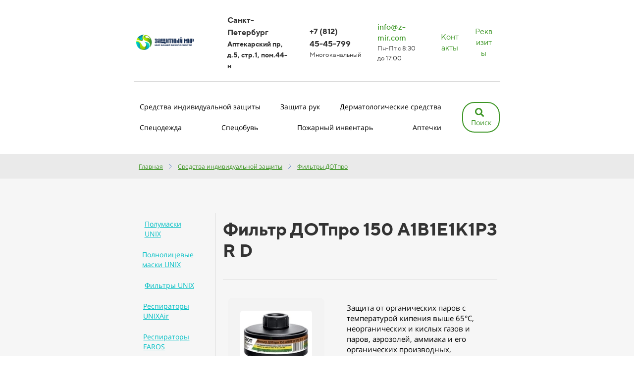

--- FILE ---
content_type: text/html; charset=UTF-8
request_url: https://z-mir.com/filtr-dotpro-150-a1v1e1k1r3-r-d
body_size: 18571
content:
<!DOCTYPE html>

<html lang="ru">

<head>

    
    <!-- PLUGINS -->
    



    <meta http-equiv="X-UA-Compatible" content="IE=edge">
    <meta charset="utf-8">
    <meta name="generator" content="Creatium">

    <title>Фильтр ДОТпро 150 А1В1Е1К1Р3 R D</title>

    <meta name="description" content="Фильтр ДОТпро 150 А1В1Е1К1Р3 R D"><meta property="og:title" content="Фильтр ДОТпро 150 А1В1Е1К1Р3 R D"><meta property="og:description" content="Фильтр ДОТпро 150 А1В1Е1К1Р3 R D"><meta property="og:image" content="https://i.1.creatium.io/disk2/8e/18/99/aa67c41315e746e0fe44a4f5253f985517/filtr_dotpro_150_a1v1e1k1r3_r_d.jpg"><link rel="canonical" href="https://z-mir.com/filtr-dotpro-150-a1v1e1k1r3-r-d">
            <meta name="viewport" content="width=device-width, initial-scale=1.0">
    
    <script type="application/ld+json">{}</script>
    
<!--[if IE]><link rel="shortcut icon" href="https://i.1.creatium.io/f3/23/5d/9fcfd61f0d44186e93b041f989ab454e3f/32x32/favicon.ico"><![endif]-->
<link rel="apple-touch-icon-precomposed" href="https://i.1.creatium.io/f3/23/5d/9fcfd61f0d44186e93b041f989ab454e3f/180x180/favicon.ico">
<link rel="icon" href="https://i.1.creatium.io/f3/23/5d/9fcfd61f0d44186e93b041f989ab454e3f/196x196/favicon.ico">
                <script>
                window.creatium = {"creatium":true,"visit_id":null,"site_id":173479,"page_id":1128080,"content_id":1095586,"lang":"ru","time":1768972552,"screens":"screens-xs-sm-md-lg","animations":[],"cookies":{"alert":0,"message":""},"integrations":[],"misc":{"cdn_host":"i.1.creatium.io"},"allow_cookies":true,"site_options":{"captcha_signup":false,"captcha_orders":false,"member_allow_signup":false,"member_allow_auth":false},"member":{"id":0},"async":{"js":["\/app\/4.2\/delivery-builder?action=async&key=c239c3fb909646f933b9fd7a3271564d","\/assets\/4.2\/vendors-async.js?v=1742957206"],"css":["\/assets\/4.2\/vendors-async.css?v=1765346813"],"js_adaptive_sections":"\/app\/4.2\/delivery-builder?action=adaptive-sections&key=c239c3fb909646f933b9fd7a3271564d"},"device":"other","mini":false,"scroll":{"snapping":false}};
                window.cr = window.creatium;
                window.plp = window.creatium;
                window.error_handler = function (e, fn_id) {
                    window.console && console.log && console.log(fn_id);
                    window['error_handler_' + fn_id] && eval(window['error_handler_' + fn_id]);
                    window.console && console.error && console.error(e.message);
                };
                    cr.api = function (v, cb) { cr.api.queue.push([v, cb]) };
    cr.api.queue = [];
    cr.layout = {"top":0,"left":0};
            </script>
    <!-- CORE -->
    <link type="text/css" rel="stylesheet" href="/assets/4.2/vendors.css?v=1742957206"><link type="text/css" rel="stylesheet" href="/assets/4.2/default.css?v=1765346813"><link type="text/css" rel="stylesheet" href="/assets/4.2/nodes.css?v=1765346813">    <script defer type="text/javascript" src="/assets/4.2/vendors.js?v=1742957206"></script><script defer type="text/javascript" src="/assets/4.2/default.js?v=1765349154"></script><script defer type="text/javascript" src="/assets/4.2/nodes.js?v=1765346813"></script><link rel="preload" href="/assets/4.2/vendors-sync.js?v=1742957206" as="script">
            <style> 
.node.css1 > .wrapper1 { background-color: white }
.node.css1  { color: #333 }
.node.css1  > .padding_top { padding-top: 18px }
.screen-xs .node.css1  > .padding_top { padding-top: 0px!important }
.node.css1  > .padding_bottom { padding-bottom: 12px }
.screen-xs .node.css1  > .padding_bottom { padding-bottom: 0px!important }
.node.css1 a { color: rgb(69, 230, 25) }
.node.css2  { color: #333; padding-top: 0px; padding-bottom: 0px; padding-left: 5px; padding-right: 5px }
.node.css2 a { color: rgb(69, 230, 25) }
.node.css3  { color: #333; padding-top: 10px; padding-bottom: 10px; padding-left: 5px; padding-right: 5px }
.node.css3 a { color: rgb(69, 230, 25) }
.node.css4 img { width: calc(0.17 * var(--width)) }
.node.css4 .bgnormal { text-align: left }
.screen-xs .node.css4 img { width: calc(0.13 * var(--width))!important }
.node.css5  { color: #333; padding-top: 0px; padding-bottom: 0px; padding-left: 0px; padding-right: 0px }
.node.css5 a { color: rgb(69, 230, 25) }
.node.css6  { color: #333; padding-top: 10px; padding-bottom: 10px; padding-left: 38px; padding-right: 0px }
.node.css6 a { color: rgb(69, 230, 25) }
.textable.css7  { text-align: left; font-family: "TTNorms Bold"; font-size: 16px; line-height: 1.6; letter-spacing: 0em; opacity: 1 }
.textable.css8  { text-align: left; font-family: "TTNorms Bold"; font-size: 16px; line-height: 1.6; letter-spacing: 0em; opacity: 1 }
.screen-md .textable.css8  { font-size: 14px!important }
.screen-sm .textable.css8  { font-size: 14px!important }
.screen-xs .textable.css8  { font-size: 14px!important }
.node.css9  { color: #333; padding-top: 10px; padding-bottom: 10px; padding-left: 10px; padding-right: 10px }
.node.css9 a { color: rgb(69, 230, 25) }
.textable.css10  { text-align: left; font-family: "TTNorms Regular"; font-size: 13px; line-height: 1.6; letter-spacing: 0em; opacity: 1 }
.btn.css11 { text-align: left } .btn.css11 { background-color: rgba(60, 149, 36, 0);border-top-left-radius: 0px;border-top-right-radius: 0px;border-bottom-right-radius: 0px;border-bottom-left-radius: 0px;border-style: solid;border-top-width: 0px;border-bottom-width: 0px;border-left-width: 0px;border-right-width: 0px;border-color: rgb(48, 119, 29);padding-top: 0px;padding-bottom: 0px;font-size: 16px;color: rgb(60, 149, 36)!important; } .btn.css11:hover, .btn.css11.hover { background-color: rgba(54, 134, 32, 0);border-color: rgb(38, 95, 23);color: rgb(48, 119, 29)!important; } .btn.css11:active, .btn.css11.active { background-color: rgba(49, 121, 29, 0);border-color: rgb(43, 107, 26);color: rgb(0, 0, 0)!important; } .btn.css11:before {  } .btn.css11:active:before, .btn.css11.active:before { background-color: rgba(49, 121, 29, 0); }
.btn.css12 { text-align: center } .btn.css12 { background-color: rgba(60, 149, 36, 0);border-top-left-radius: 25px;border-top-right-radius: 25px;border-bottom-right-radius: 25px;border-bottom-left-radius: 25px;border-style: solid;border-top-width: 0px;border-bottom-width: 0px;border-left-width: 0px;border-right-width: 0px;border-color: rgb(48, 119, 29);padding-top: 6px;padding-bottom: 6px;font-size: 16px;color: rgb(60, 149, 36)!important;font-family: "TTNorms Regular"; } .btn.css12:hover, .btn.css12.hover { background-color: rgba(54, 134, 32, 0);border-color: rgb(38, 95, 23);color: rgb(22, 102, 241)!important; } .btn.css12:active, .btn.css12.active { background-color: rgba(49, 121, 29, 0.08);border-color: rgb(43, 107, 26);color: rgb(0, 0, 0)!important; } .btn.css12:before {  } .btn.css12:active:before, .btn.css12.active:before { background-color: rgba(49, 121, 29, 0.08); }
.node.css13  { color: #333; padding-top: 10px; padding-bottom: 0px; padding-left: 5px; padding-right: 5px }
.node.css13 a { color: rgb(69, 230, 25) }
.node.css14  { color: #333; padding-top: 10px; padding-bottom: 18px; padding-left: 5px; padding-right: 5px }
.node.css14 a { color: rgb(69, 230, 25) }
.btn.css15 { text-align: left } .btn.css15 { background-color: rgba(60, 149, 36, 0);border-top-left-radius: 25px;border-top-right-radius: 25px;border-bottom-right-radius: 25px;border-bottom-left-radius: 25px;border-style: solid;border-top-width: 0px;border-bottom-width: 0px;border-left-width: 0px;border-right-width: 0px;border-color: rgb(60, 149, 36);padding-top: 5px;padding-bottom: 5px;font-size: 14px;color: rgb(60, 149, 36)!important; } .btn.css15:hover, .btn.css15.hover { background-color: rgb(60, 149, 36);border-color: rgb(60, 149, 36);color: rgb(255, 255, 255)!important; } .btn.css15:active, .btn.css15.active { background-color: rgb(54, 134, 32);border-color: rgb(60, 149, 36);color: rgb(255, 255, 255)!important; } .btn.css15:before {  } .btn.css15:active:before, .btn.css15.active:before { background-color: rgb(54, 134, 32); }.btn.css15 .fas { font-size: 18px;margin-right: 7px; }
.modal.css16 .modal-dialog { width: 400px }
.metahtml.css17 .popover1-root {
  perspective: 1000px;
}

.metahtml.css17 .popover1-container {
  position: relative;
  border-radius: 7px;
  background-color: rgb(255, 255, 255);
  border: 1px solid rgb(242, 242, 242);
  box-shadow: 0 5px 30px rgba(0, 0, 0, 0.1);
  background-clip: padding-box;
  outline: none;
  padding: 0px 0px;
  margin-top: 6.666666666666667px;
  opacity: 0;
  transform-origin: 50% -50px;
  transform: rotateX(-15deg);
  transition: 250ms transform ease-out, 250ms opacity ease-out;
}

.metahtml.css17 .popover1-root.is-active .popover1-container {
  opacity: 1;
  transform: translateY(0);
}

.metahtml.css17 .popover1-root.is-hiding .popover1-container {
  opacity: 0;
  transform: rotateX(-15deg);
}

.metahtml.css17 .popover1-arrow {
  text-align: center;
  position: absolute;
  line-height: 0;
  top: 0;
  left: 0;
  right: 0;
}

.metahtml.css17 .popover1-arrow div {
  width: 10px;
  height: 10px;
  background-color: rgb(255, 255, 255);
  border: 1px solid rgb(242, 242, 242);
  transform: translateY(-50%) rotate(45deg);
  margin-top: -1px;
  position: relative;
  display: inline-block;
  border-width: 1px 0 0 1px;
  vertical-align: top;
}

.metahtml.css17 .popover1-body {
  position: relative;
  padding: 20px;
}

.metahtml.css17 .popover1-title {
  margin-right: 20px;
  text-align: left;
}

.metahtml.css17 .popover1-close {
  font-family: "Helvetica Neue", Helvetica, Arial, sans-serif;
  padding: 0;
  cursor: pointer;
  background: transparent;
  border: 0;
  -webkit-appearance: none;
  float: right;
  font-size: 21px;
  font-weight: bold;
  line-height: 1;
  color: #000;
  text-shadow: 0 1px 0 #fff;
  opacity: 0.2;
  filter: alpha(opacity=20);
  margin-top: -2px;
}

.metahtml.css17 .popover1-close:hover {
  color: #000;
  text-decoration: none;
  cursor: pointer;
  opacity: 0.5;
  filter: alpha(opacity=50);
}
.metahtml.css18 .form1-cover {
  padding: 0px 0px;
  background-color: rgb(255, 255, 255);
  border-color: rgb(60, 149, 36);
  border-style: none;
  border-width: 3px;
  border-radius: 5px;
  box-shadow: 0 0px 0px 0px rgba(0, 0, 0, 0.1);
}
.node.css19  { color: #333; padding-top: 12px; padding-bottom: 5px; padding-left: 10px; padding-right: 10px }
.node.css19 a { color: rgb(69, 230, 25) }
.metahtml.css20 [cr-field] {
  padding-bottom: 14px;
  font-size: 14px;
  font-family: Open Sans;
}

.metahtml.css20 .name {
  font-weight: normal;
  font-family: Open Sans;
  opacity: 0.8;
  margin-bottom: 6.5px;
  font-size: 13px;
  word-wrap: break-word;
  text-transform: uppercase;;
  letter-spacing: 0.1em;;
}

.metahtml.css20 .form-control {
  height: auto;
  line-height: 1.2;
  box-shadow: none;
  position: relative;
  background-color: rgb(255, 255, 255);
  color: rgba(0, 0, 0, 0.5);
  border: 2px solid rgb(60, 149, 36);
  border-radius: 5px;
  padding: 12px 9.6px;
  font-size: 14px;
  cursor: initial;
}

.metahtml.css20 .form-control:focus,
.metahtml.css20 .form-control:focus-within {
  border-color: rgb(60, 149, 36);
  background-color: rgb(252, 252, 252);
}

.metahtml.css20 .form-control + .form-control {
  margin-top: 10px;
}

.metahtml.css20 label {
  font-weight: normal;
  display: block;
  cursor: pointer;
}

.metahtml.css20 textarea {
  resize: vertical;
}

.metahtml.css20 .checkbox {
  width: 22px;
  height: 22px;
  padding: 0;
  margin: 0 5.5px 0 0;
  line-height: 0;
  min-height: auto;
  display: inline-block;
  vertical-align: middle;
  background: white;
  border: 2px solid rgba(0, 0, 0, 0.25);
  position: relative;
  transition: 300ms all;
  border-radius: 2px;
}

.metahtml.css20 .checkbox svg {
  width: 100%;
  opacity: 0;
  transform: scale(0);
  transition: 300ms all;
}

.metahtml.css20 input:hover ~ .checkbox,
.metahtml.css20 input:focus ~ .checkbox {
  border-color: rgb(145, 223, 124);
}

.metahtml.css20 input:checked ~ .checkbox {
  border-color: rgb(54, 134, 32);
  background-color: rgb(60, 149, 36);
}

.metahtml.css20 input:active ~ .checkbox {
  box-shadow: inset 0 0 5px rgba(0, 0, 0, 0.15);
}

.metahtml.css20 input:checked ~ .checkbox svg {
  opacity: 1;
  transform: scale(1);
}

.metahtml.css20 .radio {
  margin: 0;
  margin: 0 5.5px 0 0;
  padding: 0;
  line-height: 0;
  width: 22px;
  height: 22px;
  min-height: auto;
  display: inline-block;
  vertical-align: middle;
  background: white;
  border: 2px solid rgba(0, 0, 0, 0.25);
  position: relative;
  transition: 300ms all;
  border-radius: 100px;
}

.metahtml.css20 .radio:before {
  position: absolute;
  left: 0;
  width: 100%;
  top: 0;
  height: 100%;
  content: '';
  display: block;
  background-color: white;
  border-radius: 100px;
  opacity: 0;
  transform: scale(0);
  transition: 300ms all;
}

.metahtml.css20 input:hover ~ .radio,
.metahtml.css20 input:focus ~ .radio {
  border-color: rgb(145, 223, 124);
}

.metahtml.css20 input:active ~ .radio {
  box-shadow: inset 0 0 5px rgba(0, 0, 0, 0.15);
}

.metahtml.css20 input:checked ~ .radio {
  border-color: rgb(54, 134, 32);
  background-color: rgb(60, 149, 36);
}

.metahtml.css20 input:checked ~ .radio:before {
  opacity: 1;
  transform: scale(0.5);
}

.metahtml.css20 [cr-field="checkbox-list"] span {
  vertical-align: middle;
}

.metahtml.css20 [cr-field="checkbox-list"] input {
  position: absolute;
  width: 0;
  height: 0;
  opacity: 0;
  overflow: hidden;
}

.metahtml.css20 [cr-field="checkbox-list"] label + label {
  margin-top: 7.333333333333333px;
}

.metahtml.css20 [cr-field="checkbox-visual"] {
  overflow: hidden;
}

.metahtml.css20 [cr-field="checkbox-visual"] .items {
  display: flex;
  flex-wrap: wrap;
  margin-bottom: -20px;
  justify-content: space-between;
}

.metahtml.css20 [cr-field="checkbox-visual"] .item {
  display: inline-block;
  vertical-align: top;
  text-align: center;
  margin-bottom: 20px;
  width: 30%;
}

.metahtml.css20 [cr-field="checkbox-visual"] label {
  position: relative;
}

.metahtml.css20 [cr-field="checkbox-visual"] .bgimage {
  background-size: cover;
  display: inline-block;
  background-position: center;
  border-radius: 50px;
  overflow: hidden;
  position: relative;
  width: 100%;
  padding-top: 100%;
}

.metahtml.css20 [cr-field="checkbox-visual"] input {
  position: absolute;
  width: 0;
  height: 0;
  opacity: 0;
}

.metahtml.css20 [cr-field="checkbox-visual"] .tick {
  position: absolute;
  left: 0;
  top: 0;
  width: 100%;
  height: 100%;
  background-color: rgba(60, 149, 36, 0.75);
  transition: all 300ms;
  opacity: 0;
}

.metahtml.css20 [cr-field="checkbox-visual"] .tick svg {
  opacity: 0;
  transition: all 300ms;
  max-width: 26px;
  position: absolute;
  left: 50%;
  top: 50%;
  transform: translate(-50%, -50%);
}

.metahtml.css20 [cr-field="checkbox-visual"] .subname {
  margin: 7px 0;
  word-wrap: break-word;
  white-space: normal;
}

.metahtml.css20 [cr-field="checkbox-visual"] input:hover ~ .bgimage .tick,
.metahtml.css20 [cr-field="checkbox-visual"] input:focus ~ .bgimage .tick {
  opacity: 0.5;
}

.metahtml.css20 [cr-field="checkbox-visual"] input:checked ~ .bgimage .tick,
.metahtml.css20 [cr-field="checkbox-visual"] input:checked ~ .bgimage .tick svg {
  opacity: 1;
}

.screen-xs .metahtml.css20 [cr-field="checkbox-visual"] .item {
  width: 100%;
  text-align: left;
  margin-bottom: 10px;
  white-space: nowrap;
}

.screen-xs .metahtml.css20 [cr-field="checkbox-visual"] .bgimage {
  width: 25%;
  padding-top: 25%;
  vertical-align: middle;
}

.screen-xs .metahtml.css20 [cr-field="checkbox-visual"] .subname {
  width: 75%;
  display: inline-block;
  vertical-align: middle;
  padding-left: 5%;
  margin-left: -4px;
}

.metahtml.css20 [cr-field="checkbox-input"] span {
  vertical-align: middle;
}

.metahtml.css20 [cr-field="checkbox-input"] input {
  position: absolute;
  width: 0;
  height: 0;
  opacity: 0;
  overflow: hidden;
}

.metahtml.css20 [cr-field="radio-list"] span {
  vertical-align: middle;
}

.metahtml.css20 [cr-field="radio-list"] input {
  position: absolute;
  width: 0;
  height: 0;
  opacity: 0;
  overflow: hidden;
}

.metahtml.css20 [cr-field="radio-list"] label + label {
  margin-top: 7.333333333333333px;
}

.metahtml.css20 [cr-field="radio-visual"] {
  overflow: hidden;
}

.metahtml.css20 [cr-field="radio-visual"] .items {
  display: flex;
  flex-wrap: wrap;
  margin-bottom: -20px;
  justify-content: space-between;
}

.metahtml.css20 [cr-field="radio-visual"] .item {
  display: inline-block;
  vertical-align: top;
  text-align: center;
  margin-bottom: 20px;
  width: 30%;
}

.metahtml.css20 [cr-field="radio-visual"] label {
  position: relative;
}

.metahtml.css20 [cr-field="radio-visual"] .bgimage {
  background-size: cover;
  display: inline-block;
  background-position: center;
  border-radius: 50px;
  overflow: hidden;
  position: relative;
  width: 100%;
  padding-top: 100%;
}

.metahtml.css20 [cr-field="radio-visual"] input {
  position: absolute;
  width: 0;
  height: 0;
  opacity: 0;
}

.metahtml.css20 [cr-field="radio-visual"] .tick {
  position: absolute;
  left: 0;
  top: 0;
  width: 100%;
  height: 100%;
  background-color: rgba(60, 149, 36, 0.75);
  transition: all 300ms;
  opacity: 0;
}

.metahtml.css20 [cr-field="radio-visual"] .tick svg {
  opacity: 0;
  transition: all 300ms;
  max-width: 26px;
  position: absolute;
  left: 50%;
  top: 50%;
  transform: translate(-50%, -50%);
}

.metahtml.css20 [cr-field="radio-visual"] .subname {
  margin: 7px 0;
  word-wrap: break-word;
  white-space: normal;
}

.metahtml.css20 [cr-field="radio-visual"] input:hover ~ .bgimage .tick {
  opacity: 0.5;
}

.metahtml.css20 [cr-field="radio-visual"] input:checked ~ .bgimage .tick,
.metahtml.css20 [cr-field="radio-visual"] input:checked ~ .bgimage .tick svg {
  opacity: 1;
}

.screen-xs .metahtml.css20 [cr-field="radio-visual"] .item {
  width: 100%;
  text-align: left;
  margin-bottom: 10px;
  white-space: nowrap;
}

.screen-xs .metahtml.css20 [cr-field="radio-visual"] .bgimage {
  width: 25%;
  padding-top: 25%;
  vertical-align: middle;
}

.screen-xs .metahtml.css20 [cr-field="radio-visual"] .subname {
  width: 75%;
  display: inline-block;
  vertical-align: middle;
  padding-left: 5%;
  margin-left: -4px;
}

.metahtml.css20 [cr-field="select-menu"] select {
  position: absolute;
  top: 0;
  left: 0;
  width: 100%;
  height: 100%;
  opacity: 0;
  cursor: pointer;
  z-index: 1;
  color: black;
  -webkit-appearance: none;
}

.metahtml.css20 [cr-field="select-menu"] .fa {
  font-size: 20px;
  line-height: 0;
  opacity: 0.5;
  vertical-align: middle;
}

.metahtml.css20 [cr-field="select-menu"] .flexgrid {
  display: flex;
  align-items: center;
}

.metahtml.css20 [cr-field="select-menu"] .flexgrid .left {
  flex-grow: 1;
  min-width: 50%;
  word-wrap: break-word;
}

.metahtml.css20 [cr-field="file"] svg {
  width: 20px;
  height: 20px;
  vertical-align: middle;
  margin-top: -5px;
  margin-bottom: -5px;
}

.metahtml.css20 [cr-field="file"] span {
  display: inline-block;
  vertical-align: middle;
  line-height: 1;
}

.metahtml.css20 [cr-field="file"] input {
  position: absolute;
  top: 0;
  left: 0;
  width: 100%;
  height: 100%;
  opacity: 0;
  cursor: pointer;
  z-index: 0;
}

.metahtml.css20 [cr-field="file"] .clean {
  float: right;
  opacity: 0.5;
  cursor: pointer;
  position: relative;
  z-index: 1;
}

.metahtml.css20 [cr-field="file"] .clean:hover {
  opacity: 1;
}

.metahtml.css20 [cr-field="file"] .flexgrid {
  display: flex;
  align-items: center;
}

.metahtml.css20 [cr-field="file"] .flexgrid .center {
  flex-grow: 1;
  min-width: 50%;
  word-wrap: break-word;
}

.metahtml.css20 [cr-field="result"] .flexgrid.align-sides {
  display: flex;
  align-items: center;
}

.metahtml.css20 [cr-field="result"] .flexgrid.align-sides .left .name {
  margin-bottom: 0;
}

.metahtml.css20 [cr-field="result"] .flexgrid.align-center .left {
  text-align: center;
}

.metahtml.css20 [cr-field="result"] .flexgrid.align-right .left {
  text-align: right;
}

.metahtml.css20 [cr-field="result"] .flexgrid .right {
  flex-grow: 1;
  min-width: 25%;
  word-wrap: break-word;
  text-align: right;
  font-size: 120%;
}

.metahtml.css20 [cr-field="result"] .flexgrid.align-left .right {
  text-align: left;
}

.metahtml.css20 [cr-field="result"] .flexgrid.align-center .right {
  text-align: center;
}

.metahtml.css20 [cr-field="result"] .flexgrid.align-right .right {
  text-align: right;
}

.metahtml.css20 [cr-field="privacy-button"] .open {
  text-align: center;
  opacity: 0.5;
  font-size: 80%;
  cursor: pointer;
}

.metahtml.css20 [cr-field="privacy-button"] .open a {
  color: inherit;
  text-decoration: none;
}

.metahtml.css20 [cr-field="privacy-checkbox"] {
  font-size: 80%;
}

.metahtml.css20 [cr-field="privacy-checkbox"] span {
  vertical-align: middle;
}

.metahtml.css20 [cr-field="privacy-checkbox"] a {
  vertical-align: middle;
  text-decoration: none;
  border-bottom-width: 1px;
  border-bottom-style: dashed;
  color: inherit;
  cursor: pointer;
}

.metahtml.css20 [cr-field="privacy-checkbox"] input {
  position: absolute;
  width: 0;
  height: 0;
  opacity: 0;
  overflow: hidden;
}

.metahtml.css20 [cr-field="privacy-text"] {
  font-size: 80%;
  text-align: center;
}

.metahtml.css20 [cr-field="privacy-text"] a {
  text-decoration: none;
  border-bottom-width: 1px;
  border-bottom-style: dashed;
  color: inherit;
  cursor: pointer;
}

.metahtml.css20 [cr-field="hidden"] {
  opacity: 0.25;
}
.btn.css21 { text-align: center } .btn.css21 { background-color: rgb(60, 149, 36);border-top-left-radius: 25px;border-top-right-radius: 25px;border-bottom-right-radius: 25px;border-bottom-left-radius: 25px;border-style: solid;border-top-width: 0px;border-bottom-width: 0px;border-left-width: 0px;border-right-width: 0px;border-color: rgb(48, 119, 29);padding-top: 10px;padding-bottom: 10px;font-size: 16px;color: rgb(255, 255, 255)!important; } .btn.css21:hover, .btn.css21.hover { background-color: rgb(54, 134, 32);border-color: rgb(38, 95, 23);color: rgb(255, 255, 255)!important; } .btn.css21:active, .btn.css21.active { background-color: rgb(49, 121, 29);border-color: rgb(43, 107, 26);color: rgb(255, 255, 255)!important; } .btn.css21:before {  } .btn.css21:active:before, .btn.css21.active:before { background-color: rgb(49, 121, 29); }
.node.css22  { color: #333; padding-top: 10px; padding-bottom: 10px; padding-left: 5px; padding-right: 5px }
.screen-sm .node.css22  { padding-left: 0px!important; padding-right: 0px!important }
.node.css22 a { color: rgb(69, 230, 25) }
.node.css23  { color: #333; padding-top: 10px; padding-bottom: 10px; padding-left: 5px; padding-right: 5px }
.screen-md .node.css23  { padding-left: 0px!important }
.node.css23 a { color: rgb(69, 230, 25) }
.node.css24  { color: #333; padding-top: 5px; padding-bottom: 5px; padding-left: 5px; padding-right: 5px }
.node.css24 a { color: rgb(69, 230, 25) }
.btn.css25 { text-align: center } .btn.css25 { background-color: rgba(24, 60, 14, 0);border-top-left-radius: 5px;border-top-right-radius: 5px;border-bottom-right-radius: 5px;border-bottom-left-radius: 5px;border-style: solid;border-top-width: 0px;border-bottom-width: 0px;border-left-width: 0px;border-right-width: 0px;border-color: rgb(24, 60, 14);padding-top: 6px;padding-bottom: 6px;font-size: 14px;color: rgb(0, 0, 0)!important; } .btn.css25:hover, .btn.css25.hover { background-color: rgba(60, 149, 36, 0);border-color: rgb(60, 149, 36);color: rgb(60, 149, 36)!important; } .btn.css25:active, .btn.css25.active { background-color: rgb(60, 149, 36);border-color: rgb(48, 119, 29);color: rgb(255, 255, 255)!important; } .btn.css25:before {  } .btn.css25:active:before, .btn.css25.active:before { background-color: rgb(60, 149, 36); }
.modal.css26 .modal-dialog { width: 356px }
.metahtml.css27 .popover1-root {
  perspective: 1000px;
}

.metahtml.css27 .popover1-container {
  position: relative;
  border-radius: 7px;
  background-color: rgb(255, 255, 255);
  border: 1px solid rgb(242, 242, 242);
  box-shadow: 0 5px 30px rgba(0, 0, 0, 0.1);
  background-clip: padding-box;
  outline: none;
  padding: 20px 20px;
  margin-top: 6.666666666666667px;
  opacity: 0;
  transform-origin: 50% -50px;
  transform: rotateX(-15deg);
  transition: 250ms transform ease-out, 250ms opacity ease-out;
}

.metahtml.css27 .popover1-root.is-active .popover1-container {
  opacity: 1;
  transform: translateY(0);
}

.metahtml.css27 .popover1-root.is-hiding .popover1-container {
  opacity: 0;
  transform: rotateX(-15deg);
}

.metahtml.css27 .popover1-arrow {
  text-align: center;
  position: absolute;
  line-height: 0;
  top: 0;
  left: 0;
  right: 0;
}

.metahtml.css27 .popover1-arrow div {
  width: 10px;
  height: 10px;
  background-color: rgb(255, 255, 255);
  border: 1px solid rgb(242, 242, 242);
  transform: translateY(-50%) rotate(45deg);
  margin-top: -1px;
  position: relative;
  display: inline-block;
  border-width: 1px 0 0 1px;
  vertical-align: top;
}

.metahtml.css27 .popover1-body {
  position: relative;
  padding: 20px;
}

.metahtml.css27 .popover1-title {
  margin-right: 20px;
  text-align: left;
}

.metahtml.css27 .popover1-close {
  font-family: "Helvetica Neue", Helvetica, Arial, sans-serif;
  padding: 0;
  cursor: pointer;
  background: transparent;
  border: 0;
  -webkit-appearance: none;
  float: right;
  font-size: 21px;
  font-weight: bold;
  line-height: 1;
  color: #000;
  text-shadow: 0 1px 0 #fff;
  opacity: 0.2;
  filter: alpha(opacity=20);
  margin-top: -2px;
}

.metahtml.css27 .popover1-close:hover {
  color: #000;
  text-decoration: none;
  cursor: pointer;
  opacity: 0.5;
  filter: alpha(opacity=50);
}
.node.css28  { color: #333; padding-top: 6px; padding-bottom: 5px; padding-left: 5px; padding-right: 5px }
.node.css28 a { color: rgb(69, 230, 25) }
.node.css29 > div > .w-elements-cell { width: 100% }
.node.css29 > .w-elements-grid { margin: -0px -0px }
.node.css29 > div > div > .w-elements-cellwrapper { padding: 0px 0px }
.node.css30 img { width: calc(1 * var(--width)) }
.node.css30 .bgnormal { text-align: center }
.btn.css31 { text-align: left } .btn.css31 { background-color: rgba(60, 149, 36, 0);border-top-left-radius: 15px;border-top-right-radius: 15px;border-bottom-right-radius: 15px;border-bottom-left-radius: 15px;border-style: solid;border-top-width: 0px;border-bottom-width: 0px;border-left-width: 0px;border-right-width: 0px;border-color: rgb(48, 119, 29);padding-top: 8px;padding-bottom: 8px;font-size: 14px;color: rgb(60, 149, 36)!important; } .btn.css31:hover, .btn.css31.hover { background-color: rgba(0, 0, 0, 0);border-color: rgb(0, 0, 0);color: rgb(22, 102, 241)!important; } .btn.css31:active, .btn.css31.active { background-color: rgba(204, 204, 204, 0.1);border-color: rgb(0, 0, 0);color: rgb(69, 133, 244)!important; } .btn.css31:before {  } .btn.css31:active:before, .btn.css31.active:before { background-color: rgba(204, 204, 204, 0.1); }
.modal.css32 .modal-dialog { width: 750px }
.node.css33 > div > .w-elements-cell { width: 50% }
.node.css33 > .w-elements-grid { margin: -0px -0px }
.node.css33 > div > div > .w-elements-cellwrapper { padding: 0px 0px }
.node.css34 .bgimage { height: 70px; background-position: center }
.node.css34 img.selectable { max-height: 70px }
.node.css34 .proportions { width: calc(var(--width) / var(--height) * 70); padding-top: 70px }
.modal.css35 .modal-dialog { width: 542px }
.btn.css36 { text-align: left } .btn.css36 { background-color: rgba(60, 149, 36, 0);border-top-left-radius: 15px;border-top-right-radius: 15px;border-bottom-right-radius: 15px;border-bottom-left-radius: 15px;border-style: solid;border-top-width: 0px;border-bottom-width: 0px;border-left-width: 0px;border-right-width: 0px;border-color: rgb(48, 119, 29);padding-top: 8px;padding-bottom: 8px;font-size: 14px;color: rgb(60, 149, 36)!important; } .btn.css36:hover, .btn.css36.hover { background-color: rgba(0, 0, 0, 0);border-color: rgb(0, 0, 0);color: rgb(22, 102, 241)!important; } .btn.css36:active, .btn.css36.active { background-color: rgba(204, 204, 204, 0.09);border-color: rgb(0, 0, 0);color: rgb(69, 133, 244)!important; } .btn.css36:before {  } .btn.css36:active:before, .btn.css36.active:before { background-color: rgba(204, 204, 204, 0.09); }
.btn.css37 { text-align: left } .btn.css37 { background-color: rgba(60, 149, 36, 0);border-top-left-radius: 15px;border-top-right-radius: 15px;border-bottom-right-radius: 15px;border-bottom-left-radius: 15px;border-style: solid;border-top-width: 0px;border-bottom-width: 0px;border-left-width: 0px;border-right-width: 0px;border-color: rgb(48, 119, 29);padding-top: 8px;padding-bottom: 8px;font-size: 14px;color: rgb(60, 149, 36)!important; } .btn.css37:hover, .btn.css37.hover { background-color: rgba(0, 0, 0, 0);border-color: rgb(0, 0, 0);color: rgb(22, 102, 241)!important; } .btn.css37:active, .btn.css37.active { background-color: rgba(204, 204, 204, 0.06);border-color: rgb(0, 0, 0);color: rgb(22, 102, 241)!important; } .btn.css37:before {  } .btn.css37:active:before, .btn.css37.active:before { background-color: rgba(204, 204, 204, 0.06); }
.btn.css38 { text-align: center } .btn.css38 { background-color: rgba(60, 149, 36, 0);border-top-left-radius: 25px;border-top-right-radius: 25px;border-bottom-right-radius: 25px;border-bottom-left-radius: 25px;border-style: solid;border-top-width: 2px;border-bottom-width: 2px;border-left-width: 2px;border-right-width: 2px;border-color: rgb(60, 149, 36);padding-top: 8px;padding-bottom: 8px;font-size: 14px;color: rgb(60, 149, 36)!important; } .btn.css38:hover, .btn.css38.hover { background-color: rgb(60, 149, 36);border-color: rgb(60, 149, 36);color: rgb(255, 255, 255)!important; } .btn.css38:active, .btn.css38.active { background-color: rgb(54, 134, 32);border-color: rgb(60, 149, 36);color: rgb(255, 255, 255)!important; } .btn.css38:before {  } .btn.css38:active:before, .btn.css38.active:before { background-color: rgb(54, 134, 32); }.btn.css38 .fas { font-size: 18px;margin-right: 7px; }
.node.css39 > .wrapper1 { background-color: white }
.node.css39  { color: #333 }
.node.css39  > .padding_top { padding-top: 0px }
.node.css39  > .padding_bottom { padding-bottom: 0px }
.node.css39 a { color: rgb(69, 230, 25) }
.metahtml.css40 .navM {
  width: 30%;
  min-width: 10%;
  height: 100%;
  position: fixed;
  margin: 0;
  top: 0;
  right: -30%;
  padding: nullpx 14px 10px;
  transition: right 0.3s;
  background-color: rgb(255, 255, 255);
  z-index: 2;
}

.screen-xs .metahtml.css40 .navM {
  width: 100%;
  right: -100%;
}

.metahtml.css40 .panel_content {
  height: 951px;
  position: fixed;
  z-index: 50;
}

.metahtml.css40 .only-for-editor+.panel_content {
  position: relative;
}

.metahtml.css40 .nav-toggle {
  position: absolute;
  right: 100%;
  top: 0.5%;
  display: block;
  padding: 0.5em;
  background: rgb(255, 255, 255);
  color: rgb(0, 0, 0);
  cursor: pointer;
  font-size: 1.9em;
  line-height: 1;
  z-index: 5;
  transition: color .25s ease-in-out;
  border-radius: 30px 0 0 30px;
  box-shadow: none;
}

.metahtml.css40 .nav-toggle:after {
  content: '\2630';
  text-decoration: none;
}

.metahtml.css40 .nav-toggle:hover {
  color: rgb(0, 0, 0);
}

.metahtml.css40 [id='nav-toggle'] {
  position: absolute;
  display: none;
}

.metahtml.css40 [id='nav-toggle']:checked ~ .navM > .nav-toggle {
  left: auto;
  right: 0px;
  top: 2%;
  background: none;
  display: block;
  box-shadow: none;
}

.metahtml.css40 [id='nav-toggle']:checked ~ .navM {
  right: 0;
  box-shadow: -4px 0px 20px 0px rgba(0,0,0, 0.5);
  overflow-y: hidden;
}

.metahtml.css40 [id='nav-toggle']:checked ~ .navM > .nav-toggle:after {
  content: '\2715';
}

.metahtml.css40 .navzatem {
  display: block;
  position: fixed;
  top: 0;
  left: 0;
  width: 100%;
  height: 100%;
  background-color: rgba(0, 0, 0, 0.25);
  visibility: hidden;
  opacity: 0;
  z-index: 1;
}

.metahtml.css40 [id='nav-toggle']:checked ~ .navzatem {
  visibility: visible;
  opacity: 1;
  -webkit-transition: opacity .5s, visibility .5s;
  transition: opacity .5s, visibility .5s;
}

.metahtml.css40 .zago {
  width: calc(100% -  0px);
  margin: 0;
  padding: 0.5em 0;
  position: absolute;
  top: 0;
  left: 0;
}

.metahtml.css40 .navM.pushup {
  overflow-y: inherit!important;
}

.metahtml.css40 .only-for-editor+.navM {
  position: relative;
  z-index: 999;
  right: -100%;
}

.metahtml.css40 [id='nav-toggle']:checked+.only-for-editor+.navM {
  right: -70%;
}

.metahtml.css40 .only-for-editor+.navM+.navzatem {
  position: absolute;
}

.screen-xs .metahtml.css40 .only-for-editor+.navM {
  right: -100%;
}

.screen-xs .metahtml.css40 [id='nav-toggle']:checked+.only-for-editor+.navM {
  right: 0;
}
.node.css41 img { width: calc(0.14 * var(--width)) }
.node.css41 .bgnormal { text-align: left }
.metahtml.css42 .prokrutka {
  height: 501px;
  width: 100%;
  background: rgba(255, 255, 255, 0);
  overflow-x: hidden;
  overflow-y: scroll;
}

.metahtml.css42 .prokrutka::-webkit-scrollbar {
  width: 5px;
}

.metahtml.css42 .prokrutka::-webkit-scrollbar-thumb {
  height: 10px;
  border-radius: 0px;
  background: rgb(60, 149, 36);
}

.metahtml.css42 .prokrutka:hover::-webkit-scrollbar-thumb {
  background: rgb(36, 89, 22);
}

.metahtml.css42 .prokrutka::-webkit-scrollbar-track-piece {
  background: rgb(26, 241, 22);
}

.metahtml.css42 .prokrutka:hover::-webkit-scrollbar-track-piece {
  background: rgb(60, 149, 36);
}
.node.css43  { color: #333; padding-top: 10px; padding-bottom: 10px; padding-left: 10px; padding-right: 0px }
.node.css43 a { color: rgb(69, 230, 25) }
.btn.css44 { text-align: center } .btn.css44 { background-color: rgba(60, 149, 36, 0);border-top-left-radius: 25px;border-top-right-radius: 25px;border-bottom-right-radius: 25px;border-bottom-left-radius: 25px;border-style: solid;border-top-width: 0px;border-bottom-width: 0px;border-left-width: 0px;border-right-width: 0px;border-color: rgb(48, 119, 29);padding-top: 6px;padding-bottom: 6px;font-size: 16px;color: rgb(60, 149, 36)!important;font-family: "TTNorms Regular"; } .btn.css44:hover, .btn.css44.hover { background-color: rgba(54, 134, 32, 0);border-color: rgb(38, 95, 23);color: rgb(22, 102, 241)!important; } .btn.css44:active, .btn.css44.active { background-color: rgba(49, 121, 29, 0.08);border-color: rgb(43, 107, 26);color: rgb(0, 0, 0)!important; } .btn.css44:before {  } .btn.css44:active:before, .btn.css44.active:before { background-color: rgba(49, 121, 29, 0.08); }.area.screen-xs .btn.css44 { font-size: 15px; }
.node.css45  { color: #333; padding-top: 17px; padding-bottom: 17px; padding-left: 5px; padding-right: 5px }
.node.css45 a { color: rgb(69, 230, 25) }
.textable.css46  { text-align: left; font-family: "TTNorms Bold"; font-size: 16px; line-height: 1.6; letter-spacing: 0em; opacity: 1 }
.screen-sm .textable.css46  { font-size: 13px!important }
.screen-xs .textable.css46  { font-size: 13px!important }
.node.css47  { color: #333; padding-top: 10px; padding-bottom: 10px; padding-left: 0px; padding-right: 0px }
.node.css47 a { color: rgb(69, 230, 25) }
.node.css48  { color: #333; padding-top: 10px; padding-bottom: 10px; padding-left: 12px; padding-right: 5px }
.node.css48 a { color: rgb(69, 230, 25) }
.textable.css49  { text-align: left; font-family: "TTNorms Regular"; font-size: 13px; line-height: 1.6; letter-spacing: 0em; opacity: 1 }
.screen-xs .textable.css49  { font-size: 14px!important }
.node.css50 > .wrapper1 { background-color: rgba(60, 149, 36, 0.07); border-radius: 10px }
.node.css50  { color: #333; padding-top: 10px; padding-bottom: 10px; padding-left: 5px; padding-right: 5px }
.node.css50 a { color: rgb(69, 230, 25) }
.btn.css51 { text-align: center } .btn.css51 { background-color: rgba(60, 149, 36, 0);border-top-left-radius: 5px;border-top-right-radius: 5px;border-bottom-right-radius: 5px;border-bottom-left-radius: 5px;border-style: solid;border-top-width: 0px;border-bottom-width: 0px;border-left-width: 0px;border-right-width: 0px;border-color: rgb(60, 149, 36);padding-top: 6px;padding-bottom: 6px;font-size: 14px;font-weight: bold;color: rgb(0, 0, 0)!important; } .btn.css51:hover, .btn.css51.hover { background-color: rgba(54, 134, 32, 0);border-color: rgb(54, 134, 32);color: rgb(48, 119, 29)!important; } .btn.css51:active, .btn.css51.active { background-color: rgb(54, 134, 32);border-color: rgb(43, 107, 26);color: rgb(255, 255, 255)!important; } .btn.css51:before {  } .btn.css51:active:before, .btn.css51.active:before { background-color: rgb(54, 134, 32); }
.node.css52 > .wrapper1 { background-color: rgb(234, 234, 234) }
.node.css52  { color: #333 }
.node.css52  > .padding_top { padding-top: 0px }
.node.css52  > .padding_bottom { padding-bottom: 0px }
.screen-xs .node.css52  > .padding_bottom { padding-bottom: 2px!important }
.node.css52 a { color: rgb(230, 25, 25) }
.node.css53  { color: #333; padding-top: 0px; padding-bottom: 0px; padding-left: 5px; padding-right: 5px }
.node.css53 a { color: rgb(230, 25, 25) }
.screen-lg .metahtml.css54 .flex .w-elements-grid,
.screen-md .metahtml.css54 .flex .w-elements-grid,
.screen-sm .metahtml.css54 .flex .w-elements-grid {
  flex-direction: row!important;
  display: flex;
  justify-content: flex-start;
  align-items: center;
}

.metahtml.css54 .flex .w-elements-cell {
  width: auto!important;
}
.node.css55 > div > .w-elements-cell { width: 33.333333333333336% }
.node.css55 > .w-elements-grid { margin: -0px -0px }
.node.css55 > div > div > .w-elements-cellwrapper { padding: 0px 0px }
.node.css56  { color: #333; padding-top: 10px; padding-bottom: 10px; padding-left: 0px; padding-right: 0px }
.node.css56 a { color: rgb(230, 25, 25) }
.node.css57  { color: #333; padding-top: 0px; padding-bottom: 0px; padding-left: 0px; padding-right: 0px }
.node.css57 a { color: rgb(230, 25, 25) }
.node.css58  { color: #333; padding-top: 0px; padding-bottom: 0px; padding-left: 0px; padding-right: 0px }
.screen-xs .node.css58  { padding-top: 0px!important }
.node.css58 a { color: rgb(230, 25, 25) }
.node.css59 > div > .w-elements-cell { width: 100% }
.node.css59 > .w-elements-grid { margin: -5px -5px }
.node.css59 > div > div > .w-elements-cellwrapper { padding: 5px 5px }
.node.css60  { color: #333; padding-top: 0px; padding-bottom: 0px; padding-left: 5px; padding-right: 5px }
.screen-xs .node.css60  { padding-top: 0px!important; padding-bottom: 0px!important }
.node.css60 a { color: rgb(230, 25, 25) }
.btn.css61 { text-align: left } .btn.css61 { background-color: rgba(37, 87, 176, 0);border-top-left-radius: 0px;border-top-right-radius: 0px;border-bottom-right-radius: 0px;border-bottom-left-radius: 0px;border-style: solid;border-top-width: 0px;border-bottom-width: 0px;border-left-width: 0px;border-right-width: 0px;border-color: rgb(30, 70, 141);padding-top: 6px;padding-bottom: 6px;font-size: 12px;text-decoration: underline;color: rgb(62, 149, 36)!important; } .btn.css61:hover, .btn.css61.hover { background-color: rgba(33, 78, 158, 0);border-color: rgb(24, 56, 113);color: rgb(0, 191, 196)!important; } .btn.css61:active, .btn.css61.active { background-color: rgba(30, 70, 143, 0);border-color: rgb(27, 63, 127);color: rgb(0, 191, 196)!important; } .btn.css61:before {  } .btn.css61:active:before, .btn.css61.active:before { background-color: rgba(30, 70, 143, 0); }.area.screen-xs .btn.css61 { font-size: 12px; }
.node.css62  { color: #333; padding-top: 10px; padding-bottom: 10px; padding-left: 0px; padding-right: 0px }
.screen-xs .node.css62  { padding-top: 0px!important; padding-bottom: 0px!important }
.node.css62 a { color: rgb(230, 25, 25) }
.node.css63  { color: #333; padding-top: 10px; padding-bottom: 10px; padding-left: 5px; padding-right: 5px }
.node.css63 a { color: rgb(230, 25, 25) }
.node.css64 img { width: calc(0.42 * var(--width)) }
.node.css64 .bgnormal { text-align: center }
.screen-xs .node.css64 img { width: calc(0.5 * var(--width))!important }
.node.css65 > .wrapper1 { background-color: rgb(246, 246, 246) }
.node.css65  { color: #333 }
.node.css65  > .padding_top { padding-top: 60px }
.screen-xs .node.css65  > .padding_top { padding-top: 20px!important }
.node.css65  > .padding_bottom { padding-bottom: 60px }
.screen-xs .node.css65  > .padding_bottom { padding-bottom: 20px!important }
.node.css65 a { color: rgb(230, 25, 25) }
.node.css66  { color: #333; padding-top: 6px; padding-bottom: 5px; padding-left: 5px; padding-right: 5px }
.node.css66 a { color: rgb(230, 25, 25) }
.node.css67  { color: #333; padding-top: 0px; padding-bottom: 0px; padding-left: 0px; padding-right: 5px }
.node.css67 a { color: rgb(230, 25, 25) }
.btn.css68 { text-align: left } .btn.css68 { background-color: rgba(0, 191, 196, 0);border-top-left-radius: 5px;border-top-right-radius: 5px;border-bottom-right-radius: 5px;border-bottom-left-radius: 5px;border-style: solid;border-top-width: 0px;border-bottom-width: 0px;border-left-width: 0px;border-right-width: 0px;border-color: rgb(0, 153, 157);padding-top: 6px;padding-bottom: 6px;font-size: 14px;text-decoration: underline;color: rgb(0, 191, 196)!important; } .btn.css68:hover, .btn.css68.hover { background-color: rgba(0, 172, 176, 0);border-color: rgb(0, 122, 125);color: rgb(0, 153, 157)!important; } .btn.css68:active, .btn.css68.active { background-color: rgb(0, 155, 159);border-color: rgb(0, 138, 141);color: rgb(255, 255, 255)!important; } .btn.css68:before {  } .btn.css68:active:before, .btn.css68.active:before { background-color: rgb(0, 155, 159); }
.textable.css69  { text-align: left; font-family: "TTNorms Bold"; font-size: 36px; line-height: 1.2; letter-spacing: 0em; opacity: 1 }
.screen-xs .textable.css69  { font-size: 22px!important }
.node.css70 .padding { height: 20px }
.screen-xs .node.css70 .padding { height: 2px!important }
.node.css71  { color: #333; padding-top: 7px; padding-bottom: 17px; padding-left: 5px; padding-right: 5px }
.node.css71 a { color: rgb(230, 25, 25) }
.node.css72  { color: #333; padding-top: 10px; padding-bottom: 10px; padding-left: 5px; padding-right: 5px }
.screen-xs .node.css72  { padding-top: 5px!important }
.node.css72 a { color: rgb(230, 25, 25) }
.node.css73  { color: #333; padding-top: 10px; padding-bottom: 10px; padding-left: 10px; padding-right: 10px }
.node.css73 a { color: rgb(230, 25, 25) }
.node.css74 > .wrapper1 { background-color: rgba(230, 231, 231, 0.25); border-radius: 10px }
.node.css74  { color: #333; padding-top: 10px; padding-bottom: 10px; padding-left: 10px; padding-right: 10px }
.node.css74 a { color: rgb(25, 230, 119) }
.node.css75  { color: #333; padding-top: 6px; padding-bottom: 5px; padding-left: 5px; padding-right: 5px }
.node.css75 a { color: rgb(25, 230, 119) }
.node.css76 > div > .w-elements-cell { width: 100% }
.node.css76 > .w-elements-grid { margin: -0px -5px }
.node.css76 > div > div > .w-elements-cellwrapper { padding: 0px 5px }
.node.css77  { color: #333; padding-top: 0px; padding-bottom: 10px; padding-left: 5px; padding-right: 5px }
.node.css77 a { color: rgb(25, 230, 119) }
.node.css78  { color: #333; padding-top: 10px; padding-bottom: 10px; padding-left: 5px; padding-right: 5px }
.node.css78 > .wrapper1 { border-radius: 5px }
.node.css78 a { color: rgb(25, 230, 119) }
.metahtml.css79 .root {
  font-size: 15px;
  font-family: Open Sans, system-ui, -apple-system, BlinkMacSystemFont, 'Segoe UI', 'Roboto', 'Oxygen', 'Ubuntu', 'Cantarell', 'Fira Sans', 'Droid Sans', 'Helvetica Neue', 'Segoe UI Emoji', 'Apple Color Emoji', 'Noto Color Emoji', sans-serif;
  line-height: 1.4;
  word-wrap: break-word;
  color: rgb(0, 0, 0);
  text-rendering: optimizeLegibility;
}

.metahtml.css79 h1 {
  font-size: 2.2em;
  margin-top: 0;
}

.metahtml.css79 h1,
.metahtml.css79 h2,
.metahtml.css79 h3,
.metahtml.css79 h4,
.metahtml.css79 h5,
.metahtml.css79 h6 {
  font-family: TTNorms Bold;
  margin-bottom: 12px;
  margin-top: 24px;
}

.metahtml.css79 h1,
.metahtml.css79 h2,
.metahtml.css79 h3,
.metahtml.css79 h4,
.metahtml.css79 h5,
.metahtml.css79 h6,
.metahtml.css79 b,
.metahtml.css79 strong,
.metahtml.css79 th {
  font-weight: 600;
}

.metahtml.css79 p {
  margin: 16px 0;
}

.screen-xs .metahtml.css79 p,
.screen-xs .metahtml.css79 ul,
.screen-xs .metahtml.css79 table,
.screen-xs .metahtml.css79 blocqote {
  font-size: 12px;
}

.metahtml.css79 blockquote {
  border-left: 5px solid rgb(138, 138, 138);
  margin: 1.5em 0;
  padding: 0.5em 1em;
  font-style: italic;
}

.metahtml.css79 a {
  text-decoration: none;
  color: #000!important;
}

.metahtml.css79 a span {
  color: #000!important;
}

.metahtml.css79 a:hover {
  text-decoration: none;
}

.metahtml.css79 code {
  background: rgba(51, 51, 51, 0.1);
  color: rgb(0, 0, 0);
  padding: 2.5px 5px;
  border-radius: 6px;
  font-size: 1em;
}

.metahtml.css79 pre > code {
  padding: 10px;
  display: block;
  overflow-x: auto;
}

.metahtml.css79 img,
.metahtml.css79 video {
  max-width: 100%;
  height: auto;
}

.metahtml.css79 hr {
  border: none;
  border-top: 2px solid rgba(51, 51, 51, 0.2);
}

.metahtml.css79 table {
  border-collapse: collapse;
  margin-bottom: 10px;
  width: 100%;
}

.metahtml.css79 td,
.metahtml.css79 th {
  padding: 6px;
  text-align: left;
  vertical-align: top;
  word-wrap: break-word;
}

.metahtml.css79 thead {
  border-bottom: 1px solid rgba(51, 51, 51, 0.2);
}

.metahtml.css79 tbody tr:nth-child(even) {
  background-color: rgba(51, 51, 51, 0.05);
}

.metahtml.css79 ul,
.metahtml.css79 ol {
  padding-left: 25px;
}

.metahtml.css79 li {
  margin: 8px 0;
}

.metahtml.css79 img {
  display: block;
}

.metahtml.css79 .root > *:first-child {
  margin-top: 0;
}

.metahtml.css79 .root > *:last-child {
  margin-bottom: 0;
}
.node.css80 .padding { height: 80px }
.node.css81 > div > .w-elements-cell { width: 20% }
.node.css81 > .w-elements-grid { margin: -15px -15px }
.node.css81 > div > div > .w-elements-cellwrapper { padding: 15px 15px }
.screen-xs .node.css81 > div > .w-elements-cell { width: 50%!important }
.screen-xs .node.css81 > .w-elements-grid { margin-left: -5px!important; margin-right: -5px!important }
.screen-xs .node.css81 > div > div > .w-elements-cellwrapper { padding-left: 5px!important; padding-right: 5px!important }
.node.css81 > .w-elements-container-top { margin-bottom: 30px }
.screen-md .node.css81 > .w-elements-container-top { margin-bottom: nullpx!important }
.screen-sm .node.css81 > .w-elements-container-top { margin-bottom: nullpx!important }
.screen-xs .node.css81 > .w-elements-container-top { margin-bottom: nullpx!important }
.node.css81 > .w-elements-container-bottom { margin-top: 30px }
.screen-md .node.css81 > .w-elements-container-bottom { margin-top: nullpx!important }
.screen-sm .node.css81 > .w-elements-container-bottom { margin-top: nullpx!important }
.screen-xs .node.css81 > .w-elements-container-bottom { margin-top: nullpx!important }
.textable.css82  { text-align: left; font-family: "TTNorms Bold"; font-size: 40px; line-height: 1.2; letter-spacing: 0em; opacity: 1 }
.screen-xs .textable.css82  { font-size: 22px!important }
.node.css83 > .wrapper1 { background-color: rgb(255, 255, 255) }
.node.css83  { color: #333; padding-top: 10px; padding-bottom: 10px; padding-left: 5px; padding-right: 5px }
.node.css83 a { color: rgb(25, 224, 230) }
.node.css84  { color: #333; padding-top: 10px; padding-bottom: 10px; padding-left: 5px; padding-right: 5px }
.node.css84 a { color: rgb(25, 224, 230) }
.node.css85 .bgimage { height: 118px; background-position: center }
.node.css85 img.selectable { max-height: 118px }
.node.css85 .proportions { width: calc(var(--width) / var(--height) * 118); padding-top: 118px }
.screen-xs .node.css85 .bgimage { height: 60px!important }
.screen-xs .node.css85 img.selectable { max-height: 60px!important }
.screen-xs .node.css85 .proportions { width: calc(var(--width) / var(--height) * 60)!important; padding-top: 60px!important }
.node.css86  { color: #333; padding-top: 10px; padding-bottom: 10px; padding-left: 15px; padding-right: 15px }
.screen-xs .node.css86  { padding-left: 5px!important; padding-right: 5px!important }
.node.css86 a { color: rgb(25, 224, 230) }
.textable.css87  { text-align: left; font-family: "Open Sans"; font-size: 14px; line-height: 1.6; letter-spacing: 0em; opacity: 1 }
.screen-xs .textable.css87  { font-size: 12px!important }
.btn.css88 { text-align: left } .btn.css88 { background-color: rgba(0, 191, 196, 0);border-top-left-radius: 5px;border-top-right-radius: 5px;border-bottom-right-radius: 5px;border-bottom-left-radius: 5px;border-style: solid;border-top-width: 0px;border-bottom-width: 0px;border-left-width: 0px;border-right-width: 0px;border-color: rgb(0, 153, 157);padding-top: 6px;padding-bottom: 6px;font-size: 12px;text-decoration: underline;color: rgb(0, 191, 196)!important; } .btn.css88:hover, .btn.css88.hover { background-color: rgba(0, 172, 176, 0);border-color: rgb(0, 122, 125);color: rgb(0, 153, 157)!important; } .btn.css88:active, .btn.css88.active { background-color: rgb(0, 155, 159);border-color: rgb(0, 138, 141);color: rgb(255, 255, 255)!important; } .btn.css88:before {  } .btn.css88:active:before, .btn.css88.active:before { background-color: rgb(0, 155, 159); }
.node.css89 > .wrapper1 { background-color: rgb(255, 255, 255) }
.node.css89  { color: #333 }
.node.css89  > .padding_top { padding-top: 30px }
.node.css89  > .padding_bottom { padding-bottom: 30px }
.node.css89 a { color: rgb(230, 25, 25) }
.node.css90 img { width: calc(0.17 * var(--width)) }
.node.css90 .bgnormal { text-align: center }
.screen-xs .node.css90 img { width: calc(0.13 * var(--width))!important }
.node.css91  { color: #333; padding-top: 10px; padding-bottom: 10px; padding-left: 10px; padding-right: 0px }
.node.css91 a { color: rgb(230, 25, 25) }
.textable.css92  { text-align: left; font-family: "TTNorms Bold"; font-size: 16px; line-height: 1.6; letter-spacing: 0em; opacity: 1 }
.screen-xs .textable.css92  { text-align: center!important }
.textable.css93  { text-align: left; font-family: "TTNorms Regular"; font-size: 13px; line-height: 1.6; letter-spacing: 0em; opacity: 1 }
.screen-xs .textable.css93  { text-align: center!important }
.btn.css94 { text-align: left } .btn.css94 { background-color: rgba(0, 191, 196, 0);border-top-left-radius: 0px;border-top-right-radius: 0px;border-bottom-right-radius: 0px;border-bottom-left-radius: 0px;border-style: solid;border-top-width: 0px;border-bottom-width: 0px;border-left-width: 0px;border-right-width: 0px;border-color: rgb(0, 153, 157);padding-top: 0px;padding-bottom: 0px;font-size: 16px;color: rgb(0, 191, 196)!important; } .btn.css94:hover, .btn.css94.hover { background-color: rgba(0, 172, 176, 0);border-color: rgb(0, 122, 125);color: rgb(0, 153, 157)!important; } .btn.css94:active, .btn.css94.active { background-color: rgba(0, 155, 159, 0);border-color: rgb(0, 138, 141);color: rgb(0, 0, 0)!important; } .btn.css94:before {  } .btn.css94:active:before, .btn.css94.active:before { background-color: rgba(0, 155, 159, 0); }
.btn.css95 { text-align: center } .btn.css95 { background-color: rgba(0, 191, 196, 0);border-top-left-radius: 25px;border-top-right-radius: 25px;border-bottom-right-radius: 25px;border-bottom-left-radius: 25px;border-style: solid;border-top-width: 0px;border-bottom-width: 0px;border-left-width: 0px;border-right-width: 0px;border-color: rgb(0, 153, 157);padding-top: 6px;padding-bottom: 6px;font-size: 16px;color: rgb(0, 191, 196)!important;font-family: "TTNorms Regular"; } .btn.css95:hover, .btn.css95.hover { background-color: rgba(0, 172, 176, 0);border-color: rgb(0, 122, 125);color: rgb(22, 102, 241)!important; } .btn.css95:active, .btn.css95.active { background-color: rgba(0, 155, 159, 0.08);border-color: rgb(0, 138, 141);color: rgb(0, 0, 0)!important; } .btn.css95:before {  } .btn.css95:active:before, .btn.css95.active:before { background-color: rgba(0, 155, 159, 0.08); }
.area.screen-lg { min-width: 1482px; }.area.screen-lg .container { width: 1482px; }.area.screen-lg .container.soft { max-width: 1482px; }.area.screen-md { min-width: 1320px; }.area.screen-md .container { width: 1320px; }.area.screen-md .container.soft { max-width: 1320px; }.area.screen-sm { min-width: 750px; }.area.screen-sm .container { width: 750px; }.area.screen-sm .container.soft { max-width: 750px; }.area.screen-xs .container { max-width: 767px; padding: 0 15px; }
 </style>
    
    
    <!-- PLUGINS -->
    <style>
.button-container .btn-legacy .btn-content{
 flex-shrink: initial!important;
 }
</style>
<meta name="yandex-verification" content="d73f4f65a8259e69" /><!-- Yandex.Metrika counter --><script type="text/javascript" >
   (function(m,e,t,r,i,k,a){m[i]=m[i]||function(){(m[i].a=m[i].a||[]).push(arguments)};
   m[i].l=1*new Date();
   for (var j = 0; j < document.scripts.length; j++) {if (document.scripts[j].src === r) { return; }}
   k=e.createElement(t),a=e.getElementsByTagName(t)[0],k.async=1,k.src=r,a.parentNode.insertBefore(k,a)})
   (window, document, "script", "https://mc.yandex.ru/metrika/tag.js", "ym");

   ym(92950560, "init", {
        clickmap:true,
        trackLinks:true,
        accurateTrackBounce:true,
        webvisor:true
   });
</script><noscript><div><img src="https://mc.yandex.ru/watch/92950560" style="position:absolute; left:-9999px;" alt="" /></div></noscript><!-- /Yandex.Metrika counter -->
<style>
  
 .swiper-slide-active{
  z-index: 9999!important; 
 }
</style>

    
    
    <!-- proxy-module cut-head -->
</head>

<body class="area font-text-opensans font-header-ttnormsbold">
<div class="area-wrapper">

<!-- PLUGINS -->




<!-- HTML -->
<script>
            creatium.getWindowWidth = function () {
                var windowWidth = window.innerWidth;

                
                if (window.innerWidth === 980 && !window.MSStream && /iPhone|iPod/.test(navigator.userAgent)) {
                    windowWidth = window.outerWidth;
                }
                
                return windowWidth;
            }
        
            creatium.getScreen = function () {
                var _windowWidth = creatium.getWindowWidth();

                var lgWidth = 1542 + cr.layout._left_current;
                var mdWidth = 1372 + cr.layout._left_current;
                var smWidth = 798 + cr.layout._left_current;

                if (creatium.screens === 'screens-xs') return 'xs';
                else if (creatium.screens === 'screens-sm') return 'sm';
                else if (creatium.screens === 'screens-md') return 'md';
                else if (creatium.screens === 'screens-lg') return 'lg';
                else if (creatium.screens === 'screens-xs-sm') {
                    if (_windowWidth >= smWidth) return 'sm';
                    else return 'xs';
                } else if (creatium.screens === 'screens-xs-md') {
                    if (_windowWidth >= mdWidth) return 'md';
                    else return 'xs';
                } else if (creatium.screens === 'screens-xs-lg') {
                    if (_windowWidth >= lgWidth) return 'lg';
                    else return 'xs';
                } else if (creatium.screens === 'screens-sm-md') {
                    if (_windowWidth >= mdWidth) return 'md';
                    else return 'sm';
                } else if (creatium.screens === 'screens-sm-lg') {
                    if (_windowWidth >= lgWidth) return 'lg';
                    else return 'sm';
                } else if (creatium.screens === 'screens-md-lg') {
                    if (_windowWidth >= lgWidth) return 'lg';
                    else return 'md';
                } else if (creatium.screens === 'screens-xs-sm-md') {
                    if (_windowWidth >= mdWidth) return 'md';
                    else if (_windowWidth >= smWidth && _windowWidth < mdWidth) return 'sm';
                    else return 'xs';
                } else if (creatium.screens === 'screens-xs-sm-lg') {
                    if (_windowWidth >= lgWidth) return 'lg';
                    else if (_windowWidth >= smWidth && _windowWidth < lgWidth) return 'sm';
                    else return 'xs';
                } else if (creatium.screens === 'screens-xs-md-lg') {
                    if (_windowWidth >= lgWidth) return 'lg';
                    else if (_windowWidth >= mdWidth && _windowWidth < lgWidth) return 'md';
                    else return 'xs';
                } else if (creatium.screens === 'screens-sm-md-lg') {
                    if (_windowWidth >= lgWidth) return 'lg';
                    else if (_windowWidth >= mdWidth && _windowWidth < lgWidth) return 'md';
                    else return 'sm';
                } else if (creatium.screens === 'screens-xs-sm-md-lg') {
                    if (_windowWidth >= lgWidth) return 'lg';
                    else if (_windowWidth >= mdWidth && _windowWidth < lgWidth) return 'md';
                    else if (_windowWidth >= smWidth && _windowWidth < mdWidth) return 'sm';
                    else return 'xs';
                }
            }
            
            creatium.isLayoutMobile = function () {
                if (creatium.getScreen() !== 'xs') return false;
                return creatium.getWindowWidth() < 390 + cr.layout.left;
            }

            cr.layout._left_current = cr.layout.left;
            if (cr.layout._left_current) {
                document.body.classList.add('layout-left-active');
            }

            creatium.layout.mobile = creatium.isLayoutMobile();
            if (creatium.layout.mobile) {
                document.body.classList.add('layout-mobile');
            }

            creatium.screen = creatium.getScreen();
            document.body.classList.add('screen-' + creatium.screen);

            if (creatium.device) {
                creatium.device_fix = false;
                if (creatium.screen === 'xs' && creatium.device !== 'mobile') creatium.device_fix = true;
                if (creatium.screen === 'sm' && creatium.device !== 'tablet') creatium.device_fix = true;
                if (creatium.screen === 'md' && creatium.device !== 'other') creatium.device_fix = true;
                if (creatium.screen === 'lg' && creatium.device !== 'other') creatium.device_fix = true;
                if (creatium.device_fix) document.write('<script src="' + creatium.async.js_adaptive_sections + '"></scr'+'ipt>');                    
            }
        </script><div class="node section-clear section font-text-opensans font-header-ttnormsmedium css1" data-common="ule2mizecumf9sji9qi"><div class="padding_top"></div><div class="container"><div class="cont"><div class="node widget-grid widget xs-hidden css2"><div class="grid valign-middle paddings-20px xs-wrap"><div class="gridwrap"><div class="col" style="width: 19.2713%;"><div class="cont"><div class="node widget-image widget css3 css4"><div class="bgnormal"><a href="/" target=""><img class="" alt="" src="[data-uri]" style="border-radius: 0px; --width: 1467px; --height: 397px; --ratio: 3.695214105793451;" data-lazy-image="https://i.1.creatium.io/c3/04/2f/eeb910debc36e39936847b83c5d7caf276/left_big.png#%7B%22size%22:%5B1467,397%5D,%22quality%22:8%7D" data-lazy-image_resize="true" data-lazy-image_detect="css-width"></a></div><noscript><img src="https://i.1.creatium.io/c3/04/2f/eeb910debc36e39936847b83c5d7caf276/left_big.png#%7B%22size%22:%5B1467,397%5D,%22quality%22:8%7D" alt=""></noscript></div></div></div><div class="col" style="width: 80.7287%;"><div class="cont"><div class="node widget-grid widget css5"><div class="grid valign-middle paddings-20px xs-wrap"><div class="gridwrap"><div class="col" style="width: 54.0775%;"><div class="cont"><div class="node widget-grid widget xs-hidden css6"><div class="grid valign-middle paddings-20px xs-wrap"><div class="gridwrap"><div class="col" style="width: 53.3684%;"><div class="cont"><div class="node widget-text cr-text widget css2"><p class="textable css7">Санкт-Петербург</p></div><div class="node widget-text cr-text widget css2"><p class="textable css8">Аптекарский пр, д.5, стр.1, пом.44-н</p></div></div></div><div class="col" style="width: 46.6316%;"><div class="cont"><div class="node widget-element widget css9"><div class="cont"><div class="node widget-text cr-text widget css2"><p class="textable css7">+7 (812) 45-45-799</p></div><div class="node widget-text cr-text widget css2"><p class="textable css10">Многоканальный</p></div></div></div></div></div></div></div></div></div></div><div class="col" style="width: 45.9225%;"><div class="cont"><div class="node widget-grid widget css5"><div class="grid valign-middle paddings-20px xs-wrap"><div class="gridwrap"><div class="col" style="width: 46.9104%;"><div class="cont"><div class="node widget-element widget xs-hidden css9"><div class="cont"><div class="node widget-button widget css2"><div class="button-container left"><div class="button-wrapper"><a class="btn btn-legacy font-header css11" data-action="link" data-highlight="true" data-track-active="false" href="mailto:info@z-mir.com" target="_blank"><div class="pad-left" style="width: 0px;"></div><div class="btn-content"><span class="text">info@z-mir.com</span></div><div class="pad-right" style="width: 0px;"></div></a></div></div></div><div class="node widget-text cr-text widget css2"><p class="textable css10">Пн-Пт с 8:30 до 17:00</p></div></div></div></div></div><div class="col" style="width: 53.0896%;"><div class="cont"><div class="node widget-grid widget xs-hidden css3"><div class="grid valign-middle paddings-20px xs-wrap"><div class="gridwrap"><div class="col" style="width: 50%;"><div class="cont"><div class="node widget-button widget css3"><div class="button-container right"><div class="button-wrapper"><a class="btn btn-legacy css12" data-action="link" data-highlight="true" data-track-active="true" href="/adress" target="_self"><div class="pad-left" style="width: 12px;"></div><div class="btn-content"><span class="text">Контакты</span></div><div class="pad-right" style="width: 12px;"></div></a></div></div></div></div></div><div class="col" style="width: 50%;"><div class="cont"><div class="node widget-button widget css3"><div class="button-container right"><div class="button-wrapper"><a class="btn btn-legacy css12" data-action="link" data-highlight="true" data-track-active="false" href="https://docs.google.com/document/d/1h3zZqkS7qt-PeubfUxIevXOVsxh_lMd3/edit?usp=sharing&amp;ouid=100517262743680907388&amp;rtpof=true&amp;sd=true" target="_blank"><div class="pad-left" style="width: 12px;"></div><div class="btn-content"><span class="text">Реквизиты</span></div><div class="pad-right" style="width: 12px;"></div></a></div></div></div></div></div></div></div></div></div></div></div></div></div></div></div></div></div></div></div></div></div></div></div><div class="node widget-line widget xs-hidden css3"><div class="alignment" style="text-align: center;"><div class="line" style="width: 100%; height: 1px; background-color: rgba(0, 0, 0, 0.18); border-radius: 0px;"></div></div></div><div class="node widget-grid widget sm-hidden md-hidden lg-hidden css13"><div class="grid valign-middle paddings-20px"><div class="gridwrap"><div class="col" style="width: 56.3889%;"><div class="cont"><div class="node widget-image widget css3 css4"><div class="bgnormal"><a href="/" target=""><img class="" alt="" src="[data-uri]" data-lazy-image="https://i.1.creatium.io/c3/04/2f/eeb910debc36e39936847b83c5d7caf276/left_big.png#%7B%22size%22:%5B1467,397%5D,%22quality%22:8%7D" data-lazy-image_resize="true" data-lazy-image_detect="css-width" style="border-radius: 0px; --width: 1467px; --height: 397px; --ratio: 3.695214105793451;"></a></div><noscript><img src="https://i.1.creatium.io/c3/04/2f/eeb910debc36e39936847b83c5d7caf276/left_big.png#%7B%22size%22:%5B1467,397%5D,%22quality%22:8%7D" alt=""></noscript></div></div></div><div class="col" style="width: 43.6111%;"><div class="cont"><div class="node widget-button widget css14"><div class="button-container left"><div class="button-wrapper"><button class="btn btn-legacy font-text css15" data-action="modal" data-modal="popover"><div class="pad-left" style="width: 10px;"></div><div class="btn-content"><span class="text icon"><i class="fas fa-search"></i><span>Поиск</span></span></div><div class="pad-right" style="width: 10px;"></div></button></div></div><div class="modal nocolors css16" data-name="popover" data-type="popover" data-duration="250" data-trigger="click"><div data-uid="um9sly14img3bwdktuic_0"></div></div></div></div></div></div></div></div><div class="node widget-grid widget xs-hidden css22"><div class="grid valign-middle paddings-20px xs-wrap"><div class="gridwrap"><div class="col" style="width: 86.125%;"><div class="cont"><div class="node widget-menu widget xs-hidden css23"><div class="w-menu-grid justify"><div class="w-menu-grid__cell" data-repeater-template="" style="padding-left: 0px; padding-right: 0px;"><div class="cont cell"><div class="node widget-menu-button cr-menu-button widget css24"><div class="button-container center"><div class="button-wrapper"><button class="btn btn-legacy hvr-fade font-text css25" data-action="modal" data-modal="popover"><div class="pad-left" style="width: 7px;"></div><div class="btn-content"><span class="text">Средства индивидуальной защиты</span></div><div class="pad-right" style="width: 7px;"></div></button></div></div><div class="modal nocolors css26" data-name="popover" data-type="popover" data-duration="250" data-trigger="hover"><div data-uid="um9sly14u8kd5ytmi8xe_0"></div></div></div></div></div><div class="w-menu-grid__cell" data-repeater-template="" style="padding-left: 0px; padding-right: 0px;"><div class="cont cell"><div class="node widget-menu-button cr-menu-button widget css24"><div class="button-container center"><div class="button-wrapper"><button class="btn btn-legacy hvr-fade font-text css25" data-action="modal" data-modal="popover"><div class="pad-left" style="width: 7px;"></div><div class="btn-content"><span class="text">Защита рук</span></div><div class="pad-right" style="width: 7px;"></div></button></div></div><div class="modal nocolors css32" data-name="popover" data-type="popover" data-duration="250" data-trigger="hover"><div data-uid="um9sly14y0e66ags1a6m_0"></div></div></div></div></div><div class="w-menu-grid__cell" data-repeater-template="" style="padding-left: 0px; padding-right: 0px;"><div class="cont cell"><div class="node widget-menu-button cr-menu-button widget css24"><div class="button-container center"><div class="button-wrapper"><button class="btn btn-legacy hvr-fade font-text css25" data-action="modal" data-modal="popover"><div class="pad-left" style="width: 7px;"></div><div class="btn-content"><span class="text">Дерматологические средства</span></div><div class="pad-right" style="width: 7px;"></div></button></div></div><div class="modal nocolors css16" data-name="popover" data-type="popover" data-duration="250" data-trigger="hover"><div data-uid="um9sly1512a5tudfvw7y_0"></div></div></div></div></div><div class="w-menu-grid__cell" data-repeater-template="" style="padding-left: 0px; padding-right: 0px;"><div class="cont cell"><div class="node widget-menu-button cr-menu-button widget css24"><div class="button-container center"><div class="button-wrapper"><button class="btn btn-legacy hvr-fade font-text css25" data-action="modal" data-modal="popover"><div class="pad-left" style="width: 7px;"></div><div class="btn-content"><span class="text">Спецодежда</span></div><div class="pad-right" style="width: 7px;"></div></button></div></div><div class="modal nocolors css35" data-name="popover" data-type="popover" data-duration="250" data-trigger="hover"><div data-uid="um9sly153vmr3x8q0no_0"></div></div></div></div></div><div class="w-menu-grid__cell" data-repeater-template="" style="padding-left: 0px; padding-right: 0px;"><div class="cont cell"><div class="node widget-menu-button cr-menu-button widget css24"><div class="button-container center"><div class="button-wrapper"><button class="btn btn-legacy hvr-fade font-text css25" data-action="modal" data-modal="popover"><div class="pad-left" style="width: 7px;"></div><div class="btn-content"><span class="text">Спецобувь</span></div><div class="pad-right" style="width: 7px;"></div></button></div></div><div class="modal nocolors css16" data-name="popover" data-type="popover" data-duration="250" data-trigger="hover"><div data-uid="um9sly156du312z7os9s_0"></div></div></div></div></div><div class="w-menu-grid__cell" data-repeater-template="" style="padding-left: 0px; padding-right: 0px;"><div class="cont cell"><div class="node widget-menu-button cr-menu-button widget css24"><div class="button-container center"><div class="button-wrapper"><button class="btn btn-legacy hvr-fade font-text css25" data-action="modal" data-modal="popover"><div class="pad-left" style="width: 7px;"></div><div class="btn-content"><span class="text">Пожарный инвентарь</span></div><div class="pad-right" style="width: 7px;"></div></button></div></div><div class="modal nocolors css16" data-name="popover" data-type="popover" data-duration="250" data-trigger="hover"><div data-uid="um9sly159zhx9kjubizs_0"></div></div></div></div></div><div class="w-menu-grid__cell" data-repeater-template="" style="padding-left: 0px; padding-right: 0px;"><div class="cont cell"><div class="node widget-menu-button cr-menu-button widget css24"><div class="button-container center"><div class="button-wrapper"><button class="btn btn-legacy hvr-fade font-text css25" data-action="modal" data-modal="popover"><div class="pad-left" style="width: 7px;"></div><div class="btn-content"><span class="text">Аптечки</span></div><div class="pad-right" style="width: 7px;"></div></button></div></div><div class="modal nocolors css16" data-name="popover" data-type="popover" data-duration="250" data-trigger="hover"><div data-uid="um9sly15axrpzn78yes8_0"></div></div></div></div></div></div></div></div></div><div class="col" style="width: 13.875%;"><div class="cont"><div class="node widget-button widget xs-hidden css3"><div class="button-container center"><div class="button-wrapper"><button class="btn btn-legacy font-text css38" data-action="modal" data-modal="popover"><div class="pad-left" style="width: 24px;"></div><div class="btn-content"><span class="text icon"><i class="fas fa-search"></i><span>Поиск</span></span></div><div class="pad-right" style="width: 24px;"></div></button></div></div><div class="modal nocolors css16" data-name="popover" data-type="popover" data-duration="250" data-trigger="click"><div data-uid="um9sly15d3yl0o0biqt7_0"></div></div></div></div></div></div></div></div></div></div><div class="padding_bottom"></div></div>    <script data-adaptive-exclude="sm md lg" data-adaptive-uid="ulfp1r3y40150omx9e0mq">
        if (
            creatium.device_fix
            && "sm md lg".indexOf(creatium.screen) < 0
            && creatium._adaptive_sections
            && creatium._adaptive_sections["ulfp1r3y40150omx9e0mq"]
        ) {
            document.write(creatium._adaptive_sections["ulfp1r3y40150omx9e0mq"]);
            creatium._adaptive_sections["ulfp1r3y40150omx9e0mq"] = null;
        }
    </script><div class="node section-clear section css52"><div class="padding_top"></div><div class="wrapper1"><div class="wrapper2"></div></div><div class="container"><div class="cont"><div class="node widget-metahtml widget css53"><div class="metahtml css54"><script data-name="665338859" data-lazy="true" data-cdn="[&quot;&quot;]" data-sequentially="false" data-static-params="{}" data-dynamic-params="{}" class="component-js-fn">function _component_js_665338859(page, el, params) {


}</script><div class="flex">
  <div class="cont"><div class="node widget-elements widget left css53 css55"><div class="w-elements-grid valign-middle halign-left use-table"><div class="w-elements-cell" data-repeater-template=""><div class="w-elements-cellwrapper"><div class="cont cell"><div class="node widget-element widget css56"><div class="cont"></div></div></div></div></div><div class="w-elements-cell" data-repeater-template=""><div class="w-elements-cellwrapper"><div class="cont cell"><div class="node widget-element widget css57"><div class="cont"><div class="node widget-elements widget css58 css59"><div class="w-elements-grid valign-top halign-left use-table"><div class="w-elements-cell"><div class="w-elements-cellwrapper"><div class="cont cell"><div class="node widget-element widget css57"><div class="cont"><div class="node widget-button widget css60"><div class="button-container left"><div class="button-wrapper"><a class="btn btn-legacy font-text css61" data-action="link" data-highlight="true" data-track-active="false" href="/" target="_self"><div class="pad-left" style="width: 0px;"></div><div class="btn-content"><span class="text">Главная</span></div><div class="pad-right" style="width: 0px;"></div></a></div></div></div></div></div></div></div></div></div></div></div></div></div></div></div><div class="w-elements-cell" data-repeater-template=""><div class="w-elements-cellwrapper"><div class="cont cell"><div class="node widget-element widget css62"><div class="cont"><div class="node widget-image widget css63 css64"><div class="bgnormal"><img class="" alt="" src="[data-uri]" style="border-radius: 0px; --width:24px; --height:24px; --ratio:1;" data-lazy-image="https://i.1.creatium.io/8c/53/30/945c2861e233a7e1f6c8f9d468a0132785/bez_nazvaniya.svg#%7B%22size%22:%5B24,24%5D,%22quality%22:8%7D" data-lazy-image_resize="true" data-lazy-image_detect="css-width"></div><noscript><img src="https://i.1.creatium.io/8c/53/30/945c2861e233a7e1f6c8f9d468a0132785/bez_nazvaniya.svg#%7B%22size%22:%5B24,24%5D,%22quality%22:8%7D" alt=""></noscript></div></div></div></div></div></div><div class="w-elements-cell" data-repeater-template=""><div class="w-elements-cellwrapper"><div class="cont cell"><div class="node widget-element widget css57"><div class="cont"><div class="node widget-elements widget css58 css59"><div class="w-elements-grid valign-top halign-left use-table"><div class="w-elements-cell"><div class="w-elements-cellwrapper"><div class="cont cell"><div class="node widget-element widget css57"><div class="cont"><div class="node widget-button widget css60"><div class="button-container left"><div class="button-wrapper"><a class="btn btn-legacy font-text css61" data-action="link" data-highlight="true" data-track-active="false" href="/#1" target="_self"><div class="pad-left" style="width: 0px;"></div><div class="btn-content"><span class="text">Средства индивидуальной защиты</span></div><div class="pad-right" style="width: 0px;"></div></a></div></div></div></div></div></div></div></div></div></div></div></div></div></div></div><div class="w-elements-cell" data-repeater-template=""><div class="w-elements-cellwrapper"><div class="cont cell"><div class="node widget-element widget css62"><div class="cont"><div class="node widget-image widget css63 css64"><div class="bgnormal"><img class="" alt="" src="[data-uri]" style="border-radius: 0px; --width:24px; --height:24px; --ratio:1;" data-lazy-image="https://i.1.creatium.io/8c/53/30/945c2861e233a7e1f6c8f9d468a0132785/bez_nazvaniya.svg#%7B%22size%22:%5B24,24%5D,%22quality%22:8%7D" data-lazy-image_resize="true" data-lazy-image_detect="css-width"></div><noscript><img src="https://i.1.creatium.io/8c/53/30/945c2861e233a7e1f6c8f9d468a0132785/bez_nazvaniya.svg#%7B%22size%22:%5B24,24%5D,%22quality%22:8%7D" alt=""></noscript></div></div></div></div></div></div><div class="w-elements-cell" data-repeater-template=""><div class="w-elements-cellwrapper"><div class="cont cell"><div class="node widget-element widget css57"><div class="cont"><div class="node widget-elements widget css58 css59"><div class="w-elements-grid valign-top halign-left use-table"><div class="w-elements-cell"><div class="w-elements-cellwrapper"><div class="cont cell"><div class="node widget-element widget css57"><div class="cont"><div class="node widget-button widget css60"><div class="button-container left"><div class="button-wrapper"><a class="btn btn-legacy font-text css61" data-action="link" data-highlight="false" data-track-active="false" href="/filtry-dotpro" target="_self"><div class="pad-left" style="width: 0px;"></div><div class="btn-content"><span class="text">Фильтры ДОТпро</span></div><div class="pad-right" style="width: 0px;"></div></a></div></div></div></div></div></div></div></div></div></div></div></div></div></div></div></div></div></div>
</div></div></div></div></div><div class="padding_bottom"></div></div><div class="node section-clear section css65" id="cat"><div class="padding_top"></div><div class="wrapper1"><div class="wrapper2"></div></div><div class="container"><div class="cont"><div class="node widget-grid widget css63"><div class="grid valign-top paddings-20px xs-wrap"><div class="gridwrap"><div class="col" style="width: 23.0563%;"><div class="cont"><div class="node widget-elements widget xs-hidden css66 css59"><div class="w-elements-grid valign-top halign-left use-table"><div class="w-elements-cell"><div class="w-elements-cellwrapper"><div class="cont cell"><div class="node widget-element widget css53"><div class="cont"><div class="node widget-button widget css67"><div class="button-container left"><div class="button-wrapper"><a class="btn btn-legacy font-text css68" data-action="link" data-highlight="true" data-track-active="true" href="/polumaski-unix" target="_self"><div class="pad-left" style="width: 12px;"></div><div class="btn-content"><span class="text">Полумаски UNIX</span></div><div class="pad-right" style="width: 12px;"></div></a></div></div></div></div></div></div></div></div><div class="w-elements-cell"><div class="w-elements-cellwrapper"><div class="cont cell"><div class="node widget-element widget css53"><div class="cont"><div class="node widget-button widget css67"><div class="button-container left"><div class="button-wrapper"><a class="btn btn-legacy font-text css68" data-action="link" data-highlight="true" data-track-active="true" href="/polnolicevye-maski-unix" target="_self"><div class="pad-left" style="width: 12px;"></div><div class="btn-content"><span class="text">Полнолицевые маски UNIX</span></div><div class="pad-right" style="width: 12px;"></div></a></div></div></div></div></div></div></div></div><div class="w-elements-cell"><div class="w-elements-cellwrapper"><div class="cont cell"><div class="node widget-element widget css53"><div class="cont"><div class="node widget-button widget css67"><div class="button-container left"><div class="button-wrapper"><a class="btn btn-legacy font-text css68" data-action="link" data-highlight="true" data-track-active="true" href="/filtry-unix" target="_self"><div class="pad-left" style="width: 12px;"></div><div class="btn-content"><span class="text">Фильтры UNIX</span></div><div class="pad-right" style="width: 12px;"></div></a></div></div></div></div></div></div></div></div><div class="w-elements-cell"><div class="w-elements-cellwrapper"><div class="cont cell"><div class="node widget-element widget css53"><div class="cont"><div class="node widget-button widget css67"><div class="button-container left"><div class="button-wrapper"><a class="btn btn-legacy font-text css68" data-action="link" data-highlight="true" data-track-active="true" href="/respiratory-unixair" target="_self"><div class="pad-left" style="width: 12px;"></div><div class="btn-content"><span class="text">Респираторы UNIXAir</span></div><div class="pad-right" style="width: 12px;"></div></a></div></div></div></div></div></div></div></div><div class="w-elements-cell"><div class="w-elements-cellwrapper"><div class="cont cell"><div class="node widget-element widget css53"><div class="cont"><div class="node widget-button widget css67"><div class="button-container left"><div class="button-wrapper"><a class="btn btn-legacy font-text css68" data-action="link" data-highlight="true" data-track-active="true" href="/respiratory-faros" target="_self"><div class="pad-left" style="width: 12px;"></div><div class="btn-content"><span class="text">Респираторы FAROS</span></div><div class="pad-right" style="width: 12px;"></div></a></div></div></div></div></div></div></div></div><div class="w-elements-cell"><div class="w-elements-cellwrapper"><div class="cont cell"><div class="node widget-element widget css53"><div class="cont"><div class="node widget-button widget css67"><div class="button-container left"><div class="button-wrapper"><a class="btn btn-legacy font-text css68" data-action="link" data-highlight="true" data-track-active="true" href="/panoramnye-maski-so-steklom-tripleks" target="_self"><div class="pad-left" style="width: 12px;"></div><div class="btn-content"><span class="text">Панорамные маски со стеклом триплекс</span></div><div class="pad-right" style="width: 12px;"></div></a></div></div></div></div></div></div></div></div><div class="w-elements-cell"><div class="w-elements-cellwrapper"><div class="cont cell"><div class="node widget-element widget css53"><div class="cont"><div class="node widget-button widget css67"><div class="button-container left"><div class="button-wrapper"><a class="btn btn-legacy font-text css68" data-action="link" data-highlight="true" data-track-active="true" href="/filtry-dotpro" target="_self"><div class="pad-left" style="width: 12px;"></div><div class="btn-content"><span class="text">Фильтры ДОТпро</span></div><div class="pad-right" style="width: 12px;"></div></a></div></div></div></div></div></div></div></div><div class="w-elements-cell"><div class="w-elements-cellwrapper"><div class="cont cell"><div class="node widget-element widget css53"><div class="cont"><div class="node widget-button widget css67"><div class="button-container left"><div class="button-wrapper"><a class="btn btn-legacy font-text css68" data-action="link" data-highlight="true" data-track-active="true" href="/bloki-podachi-ochishchennogo-vozduha-turboblok" target="_self"><div class="pad-left" style="width: 12px;"></div><div class="btn-content"><span class="text">Блоки подачи очищенного воздуха (турбоблок)</span></div><div class="pad-right" style="width: 12px;"></div></a></div></div></div></div></div></div></div></div></div></div></div></div><div class="col" style="width: 76.9437%;"><div class="grid-delimiter" style="border-right: 1px solid rgba(0, 0, 0, 0.09); left: -0.25px;"></div><div class="cont"><div class="node widget-text cr-text widget css63"><h1 class="textable css69">Фильтр ДОТпро 150 А1В1Е1К1Р3 R D</h1></div><div class="node widget-blank widget css57 css70"><div class="padding"></div></div><div class="node widget-line widget css71"><div class="alignment" style="text-align: center;"><div class="line" style="width: 100%; height: 1px; background-color: rgba(0, 0, 0, 0.09); border-radius: 0px;"></div></div></div><div class="node widget-grid widget css72"><div class="grid valign-top paddings-20px xs-wrap"><div class="gridwrap"><div class="col" style="width: 40.972%;"><div class="cont"><div class="node widget-element widget css73" id="sidebar"><div class="cont"><div class="node widget-element widget css74"><div class="wrapper1"><div class="wrapper2"></div></div><div class="cont"><div class="node widget-elements widget slickBig css75 css76"><div class="w-elements-grid valign-top halign-left use-table"><div class="w-elements-cell" data-repeater-template=""><div class="w-elements-cellwrapper"><div class="cont cell"><div class="node widget-element widget css77"><div class="cont"><div class="node widget-image widget css78 css30"><div class="bgnormal"><a href="https://i.1.creatium.io/disk2/8e/18/99/aa67c41315e746e0fe44a4f5253f985517/filtr_dotpro_150_a1v1e1k1r3_r_d.jpg#%7B%22size%22:%5B251,185%5D,%22quality%22:10%7D" data-group="1" target="_blank" class="fancybox"><img class="" alt="" src="[data-uri]" style="border-radius: 5px; --width:251px; --height:185px; --ratio:1.3567567567568;" data-lazy-image="https://i.1.creatium.io/disk2/8e/18/99/aa67c41315e746e0fe44a4f5253f985517/filtr_dotpro_150_a1v1e1k1r3_r_d.jpg#%7B%22size%22:%5B251,185%5D,%22quality%22:10%7D" data-lazy-image_resize="true" data-lazy-image_detect="css-width"></a></div><noscript><img src="https://i.1.creatium.io/disk2/8e/18/99/aa67c41315e746e0fe44a4f5253f985517/filtr_dotpro_150_a1v1e1k1r3_r_d.jpg#%7B%22size%22:%5B251,185%5D,%22quality%22:10%7D" alt=""></noscript></div></div></div></div></div></div></div></div></div></div></div></div></div></div><div class="col" style="width: 59.028%;"><div class="cont"><div class="node widget-element widget css73" id="content"><div class="cont"><div class="node widget-markdown widget css63"><div class="metahtml css79"><script data-name="109088711" data-lazy="true" data-cdn="[&quot;&quot;]" data-sequentially="false" data-static-params="{}" data-dynamic-params="{}" class="component-js-fn">function _component_js_109088711(page, el, params) {


}</script><div cr-html="" class="root"><p>Защита от органических паров с температурой кипения выше 65°С, неорганических и кислых газов и паров, аэрозолей, аммиака и его органических производных, аэрозолей.<br />
Достоинства сверхмалый габарит специализированная и универсальная защита высокая эффективность при минимальном сопротивлении дыханию и минимальных размерах фильтра и массы длительный гарантийный срок хранения уровень и качество фильтров подтверждены европейской системой сертификации по Директиве 89/686/ЕЕС </p>
<p>Соответствие требованиям стандартов ТР ТС 019/2011, ГОСТ 12.4.235-2012, ГОСТ 12.4.235-2019, EN 14387.</p></div></div></div></div></div></div></div></div></div></div><div class="node widget-blank widget css57 css80"><div class="padding"></div></div><div class="node widget-elements widget css66 css81"><div class="w-elements-container-top"><div class="cont"><div class="node widget-text cr-text widget css63"><h2 class="textable css82">Похожие товары</h2></div><div class="node widget-line widget css71"><div class="alignment" style="text-align: center;"><div class="line" style="width: 100%; height: 1px; background-color: rgba(0, 0, 0, 0.09); border-radius: 0px;"></div></div></div></div></div><div class="w-elements-grid valign-top halign-left use-flex"><div class="w-elements-cell"><div class="w-elements-cellwrapper"><div class="cont cell"><div class="node widget-element widget css83"><div class="wrapper1"><div class="wrapper2"></div></div><a href="/filtr-dotpro-150-a1r3-r-d" target=""><div class="cont"><div class="node widget-image widget css84 css85"><div class="bgimage bg-contain" style="background-size: contain; border-radius: 0px;" data-lazy-bgimage="https://i.1.creatium.io/disk2/bc/17/c1/e651af7defe342451f0b9b6ee8c1bd1197/filtr_dotpro_150_a1r3_r_d.jpg#%7B%22size%22:%5B247,180%5D,%22quality%22:8%7D" data-lazy-bgimage_resize="true"><div class="inner"><img class="" src="[data-uri]" alt=""><div class="proportions"></div></div></div><noscript><img src="https://i.1.creatium.io/disk2/bc/17/c1/e651af7defe342451f0b9b6ee8c1bd1197/filtr_dotpro_150_a1r3_r_d.jpg#%7B%22size%22:%5B247,180%5D,%22quality%22:8%7D" alt=""></noscript></div><div class="node widget-element widget css83"><div class="wrapper1"><div class="wrapper2"></div></div><div class="cont"><div class="node widget-text cr-text widget css86"><p class="textable css87">Фильтр ДОТпро 150 А1Р3 R D</p></div></div></div></div></a></div></div></div></div><div class="w-elements-cell"><div class="w-elements-cellwrapper"><div class="cont cell"><div class="node widget-element widget css83"><div class="wrapper1"><div class="wrapper2"></div></div><a href="/filtr-dotpro-150-a1v1e1r3-r-d" target=""><div class="cont"><div class="node widget-image widget css84 css85"><div class="bgimage bg-contain" style="background-size: contain; border-radius: 0px;" data-lazy-bgimage="https://i.1.creatium.io/disk2/67/cd/9d/272f533c0914ac903cf6da7d1069933754/filtr_dotpro_150_a1v1e1r3_r_d.jpg#%7B%22size%22:%5B241,185%5D,%22quality%22:8%7D" data-lazy-bgimage_resize="true"><div class="inner"><img class="" src="[data-uri]" alt=""><div class="proportions"></div></div></div><noscript><img src="https://i.1.creatium.io/disk2/67/cd/9d/272f533c0914ac903cf6da7d1069933754/filtr_dotpro_150_a1v1e1r3_r_d.jpg#%7B%22size%22:%5B241,185%5D,%22quality%22:8%7D" alt=""></noscript></div><div class="node widget-element widget css83"><div class="wrapper1"><div class="wrapper2"></div></div><div class="cont"><div class="node widget-text cr-text widget css86"><p class="textable css87">Фильтр ДОТпро 150 А1В1Е1Р3 R D</p></div></div></div></div></a></div></div></div></div><div class="w-elements-cell"><div class="w-elements-cellwrapper"><div class="cont cell"><div class="node widget-element widget css83"><div class="wrapper1"><div class="wrapper2"></div></div><a href="/filtr-dotpro-250-a1v1e1k1" target=""><div class="cont"><div class="node widget-image widget css84 css85"><div class="bgimage bg-contain" style="background-size: contain; border-radius: 0px;" data-lazy-bgimage="https://i.1.creatium.io/disk2/b2/39/51/9057b8005569978b9f31012662309e5a6e/filtr_dotpro_250_a1v1e1k1.jpg#%7B%22size%22:%5B265,201%5D,%22quality%22:8%7D" data-lazy-bgimage_resize="true"><div class="inner"><img class="" src="[data-uri]" alt=""><div class="proportions"></div></div></div><noscript><img src="https://i.1.creatium.io/disk2/b2/39/51/9057b8005569978b9f31012662309e5a6e/filtr_dotpro_250_a1v1e1k1.jpg#%7B%22size%22:%5B265,201%5D,%22quality%22:8%7D" alt=""></noscript></div><div class="node widget-element widget css83"><div class="wrapper1"><div class="wrapper2"></div></div><div class="cont"><div class="node widget-text cr-text widget css86"><p class="textable css87">Фильтр ДОТпро 250 А1В1Е1К1</p></div></div></div></div></a></div></div></div></div><div class="w-elements-cell"><div class="w-elements-cellwrapper"><div class="cont cell"><div class="node widget-element widget css83"><div class="wrapper1"><div class="wrapper2"></div></div><a href="/filtr-dotpro-250-a2" target=""><div class="cont"><div class="node widget-image widget css84 css85"><div class="bgimage bg-contain" style="background-size: contain; border-radius: 0px;" data-lazy-bgimage="https://i.1.creatium.io/disk2/8b/4b/15/f9d42254ef76c01f74aea568056ed9a9a0/filtr_dotpro_250_a2.jpg#%7B%22size%22:%5B258,203%5D,%22quality%22:8%7D" data-lazy-bgimage_resize="true"><div class="inner"><img class="" src="[data-uri]" alt=""><div class="proportions"></div></div></div><noscript><img src="https://i.1.creatium.io/disk2/8b/4b/15/f9d42254ef76c01f74aea568056ed9a9a0/filtr_dotpro_250_a2.jpg#%7B%22size%22:%5B258,203%5D,%22quality%22:8%7D" alt=""></noscript></div><div class="node widget-element widget css83"><div class="wrapper1"><div class="wrapper2"></div></div><div class="cont"><div class="node widget-text cr-text widget css86"><p class="textable css87">Фильтр ДОТпро 250 А2</p></div></div></div></div></a></div></div></div></div><div class="w-elements-cell"><div class="w-elements-cellwrapper"><div class="cont cell"><div class="node widget-element widget css83"><div class="wrapper1"><div class="wrapper2"></div></div><a href="/filtr-dotpro-320-a2v2e2k2p3-r-d" target=""><div class="cont"><div class="node widget-image widget css84 css85"><div class="bgimage bg-contain" style="background-size: contain; border-radius: 0px;" data-lazy-bgimage="https://i.1.creatium.io/disk2/7f/dc/63/e9b13fcce393f269cba61e7d1caa25e06f/filtr_dotpro_320_a2v2e2k2p3_r_d.jpg#%7B%22size%22:%5B249,226%5D,%22quality%22:8%7D" data-lazy-bgimage_resize="true"><div class="inner"><img class="" src="[data-uri]" alt=""><div class="proportions"></div></div></div><noscript><img src="https://i.1.creatium.io/disk2/7f/dc/63/e9b13fcce393f269cba61e7d1caa25e06f/filtr_dotpro_320_a2v2e2k2p3_r_d.jpg#%7B%22size%22:%5B249,226%5D,%22quality%22:8%7D" alt=""></noscript></div><div class="node widget-element widget css83"><div class="wrapper1"><div class="wrapper2"></div></div><div class="cont"><div class="node widget-text cr-text widget css86"><p class="textable css87">Фильтр ДОТпро 320 А2В2Е2K2P3 R D</p></div></div></div></div></a></div></div></div></div></div><div class="w-elements-container-bottom"><div class="cont"></div></div></div></div></div></div></div></div><div class="node widget-elements widget sm-hidden md-hidden lg-hidden css66 css59"><div class="w-elements-grid valign-top halign-left use-table"><div class="w-elements-cell"><div class="w-elements-cellwrapper"><div class="cont cell"><div class="node widget-element widget css53"><div class="cont"><div class="node widget-button widget css67"><div class="button-container left"><div class="button-wrapper"><a class="btn btn-legacy font-text css88" data-action="link" data-highlight="true" data-track-active="true" href="/polumaski-unix" target="_self"><div class="pad-left" style="width: 12px;"></div><div class="btn-content"><span class="text">Полумаски UNIX</span></div><div class="pad-right" style="width: 12px;"></div></a></div></div></div></div></div></div></div></div><div class="w-elements-cell"><div class="w-elements-cellwrapper"><div class="cont cell"><div class="node widget-element widget css53"><div class="cont"><div class="node widget-button widget css67"><div class="button-container left"><div class="button-wrapper"><a class="btn btn-legacy font-text css88" data-action="link" data-highlight="true" data-track-active="true" href="/polnolicevye-maski-unix" target="_self"><div class="pad-left" style="width: 12px;"></div><div class="btn-content"><span class="text">Полнолицевые маски UNIX</span></div><div class="pad-right" style="width: 12px;"></div></a></div></div></div></div></div></div></div></div><div class="w-elements-cell"><div class="w-elements-cellwrapper"><div class="cont cell"><div class="node widget-element widget css53"><div class="cont"><div class="node widget-button widget css67"><div class="button-container left"><div class="button-wrapper"><a class="btn btn-legacy font-text css88" data-action="link" data-highlight="true" data-track-active="true" href="/filtry-unix" target="_self"><div class="pad-left" style="width: 12px;"></div><div class="btn-content"><span class="text">Фильтры UNIX</span></div><div class="pad-right" style="width: 12px;"></div></a></div></div></div></div></div></div></div></div><div class="w-elements-cell"><div class="w-elements-cellwrapper"><div class="cont cell"><div class="node widget-element widget css53"><div class="cont"><div class="node widget-button widget css67"><div class="button-container left"><div class="button-wrapper"><a class="btn btn-legacy font-text css88" data-action="link" data-highlight="true" data-track-active="true" href="/respiratory-unixair" target="_self"><div class="pad-left" style="width: 12px;"></div><div class="btn-content"><span class="text">Респираторы UNIXAir</span></div><div class="pad-right" style="width: 12px;"></div></a></div></div></div></div></div></div></div></div><div class="w-elements-cell"><div class="w-elements-cellwrapper"><div class="cont cell"><div class="node widget-element widget css53"><div class="cont"><div class="node widget-button widget css67"><div class="button-container left"><div class="button-wrapper"><a class="btn btn-legacy font-text css88" data-action="link" data-highlight="true" data-track-active="true" href="/respiratory-faros" target="_self"><div class="pad-left" style="width: 12px;"></div><div class="btn-content"><span class="text">Респираторы FAROS</span></div><div class="pad-right" style="width: 12px;"></div></a></div></div></div></div></div></div></div></div><div class="w-elements-cell"><div class="w-elements-cellwrapper"><div class="cont cell"><div class="node widget-element widget css53"><div class="cont"><div class="node widget-button widget css67"><div class="button-container left"><div class="button-wrapper"><a class="btn btn-legacy font-text css88" data-action="link" data-highlight="true" data-track-active="true" href="/panoramnye-maski-so-steklom-tripleks" target="_self"><div class="pad-left" style="width: 12px;"></div><div class="btn-content"><span class="text">Панорамные маски со стеклом триплекс</span></div><div class="pad-right" style="width: 12px;"></div></a></div></div></div></div></div></div></div></div><div class="w-elements-cell"><div class="w-elements-cellwrapper"><div class="cont cell"><div class="node widget-element widget css53"><div class="cont"><div class="node widget-button widget css67"><div class="button-container left"><div class="button-wrapper"><a class="btn btn-legacy font-text css88" data-action="link" data-highlight="true" data-track-active="true" href="/filtry-dotpro" target="_self"><div class="pad-left" style="width: 12px;"></div><div class="btn-content"><span class="text">Фильтры ДОТпро</span></div><div class="pad-right" style="width: 12px;"></div></a></div></div></div></div></div></div></div></div><div class="w-elements-cell"><div class="w-elements-cellwrapper"><div class="cont cell"><div class="node widget-element widget css53"><div class="cont"><div class="node widget-button widget css67"><div class="button-container left"><div class="button-wrapper"><a class="btn btn-legacy font-text css88" data-action="link" data-highlight="true" data-track-active="true" href="/bloki-podachi-ochishchennogo-vozduha-turboblok" target="_self"><div class="pad-left" style="width: 12px;"></div><div class="btn-content"><span class="text">Блоки подачи очищенного воздуха (турбоблок)</span></div><div class="pad-right" style="width: 12px;"></div></a></div></div></div></div></div></div></div></div></div></div></div></div><div class="padding_bottom"></div></div><div class="node section-clear section font-text-opensans font-header-ttnormsbold css89" data-common="uleg3gciqr5zhro90ms"><div class="padding_top"></div><div class="wrapper1"><div class="wrapper2"></div></div><div class="container"><div class="cont"><div class="node widget-grid widget css53"><div class="grid valign-middle paddings-20px xs-wrap"><div class="gridwrap"><div class="col" style="width: 19.2713%;"><div class="cont"><div class="node widget-image widget css63 css90"><div class="bgnormal"><a href="/" target=""><img class="" alt="" src="[data-uri]" data-lazy-image="https://i.1.creatium.io/c3/04/2f/eeb910debc36e39936847b83c5d7caf276/left_big.png#%7B%22size%22:%5B1467,397%5D,%22quality%22:8%7D" data-lazy-image_resize="true" data-lazy-image_detect="css-width" style="border-radius: 0px; --width: 1467px; --height: 397px; --ratio: 3.695214105793451;"></a></div><noscript><img src="https://i.1.creatium.io/c3/04/2f/eeb910debc36e39936847b83c5d7caf276/left_big.png#%7B%22size%22:%5B1467,397%5D,%22quality%22:8%7D" alt=""></noscript></div></div></div><div class="col" style="width: 80.7287%;"><div class="cont"><div class="node widget-grid widget css57"><div class="grid valign-middle paddings-20px xs-wrap"><div class="gridwrap"><div class="col" style="width: 54.0775%;"><div class="cont"><div class="node widget-grid widget css91"><div class="grid valign-middle paddings-20px xs-wrap"><div class="gridwrap"><div class="col" style="width: 53.3684%;"><div class="cont"><div class="node widget-text cr-text widget css53"><p class="textable css92">Санкт-Петербург</p></div><div class="node widget-text cr-text widget css53"><p class="textable css92">Аптекарский пр, д.5, стр.1, пом.44-н</p></div></div></div><div class="col" style="width: 46.6316%;"><div class="cont"><div class="node widget-element widget css73"><div class="cont"><div class="node widget-text cr-text widget css53"><p class="textable css92">&nbsp;+7 (812) 45-45-799</p></div><div class="node widget-text cr-text widget css53"><p class="textable css93">Многоканальный</p></div></div></div></div></div></div></div></div></div></div><div class="col" style="width: 45.9225%;"><div class="cont"><div class="node widget-grid widget css57"><div class="grid valign-middle paddings-20px xs-wrap"><div class="gridwrap"><div class="col" style="width: 46.9104%;"><div class="cont"><div class="node widget-element widget css73"><div class="cont"><div class="node widget-button widget css53"><div class="button-container left xs-center"><div class="button-wrapper"><a class="btn btn-legacy font-header css94" data-action="link" data-highlight="true" data-track-active="false" href="mailto:info@z-mir.com" target="_blank"><div class="pad-left" style="width: 0px;"></div><div class="btn-content"><span class="text">info@z-mir.com</span></div><div class="pad-right" style="width: 0px;"></div></a></div></div></div><div class="node widget-text cr-text widget css53"><p class="textable css93">Пн-Пт с 8:30 до 17:00</p></div></div></div></div></div><div class="col" style="width: 53.0896%;"><div class="cont"><div class="node widget-grid widget css63"><div class="grid valign-middle paddings-20px"><div class="gridwrap"><div class="col" style="width: 50%;"><div class="cont"><div class="node widget-button widget css63"><div class="button-container right xs-center"><div class="button-wrapper"><a class="btn btn-legacy css95" data-action="link" data-highlight="true" data-track-active="true" href="/adress" target="_self"><div class="pad-left" style="width: 12px;"></div><div class="btn-content"><span class="text">Контакты</span></div><div class="pad-right" style="width: 12px;"></div></a></div></div></div></div></div><div class="col" style="width: 50%;"><div class="cont"><div class="node widget-button widget css63"><div class="button-container right xs-center"><div class="button-wrapper"><a class="btn btn-legacy css95" data-action="link" data-highlight="true" data-track-active="false" href="/adress#rekvizit" target="_self"><div class="pad-left" style="width: 12px;"></div><div class="btn-content"><span class="text">Реквизиты</span></div><div class="pad-right" style="width: 12px;"></div></a></div></div></div></div></div></div></div></div></div></div></div></div></div></div></div></div></div></div></div></div></div></div></div></div></div><div class="padding_bottom"></div></div><div class="node ul58oy2af3c6n1kpj5fl section-variables section"></div><div class="node section section-helper css96"></div>

<!-- CORE -->
<script type="text/javascript" src="/assets/4.2/vendors-sync.js?v=1742957206"></script>
<!-- DEFER -->
    
<!-- PLUGINS -->
<style>.sticky { position: fixed; z-index: 101; } .stop { position: relative; z-index: 101; }</style><script>
var _0x2e86=["\x75\x73\x65\x72\x41\x67\x65\x6E\x74","\x74\x65\x73\x74","\x23\x73\x69\x64\x65\x62\x61\x72","\x71\x75\x65\x72\x79\x53\x65\x6C\x65\x63\x74\x6F\x72","\x73\x63\x72\x6F\x6C\x6C","\x61\x64\x64\x45\x76\x65\x6E\x74\x4C\x69\x73\x74\x65\x6E\x65\x72","\x62\x6F\x64\x79","\x67\x65\x74\x42\x6F\x75\x6E\x64\x69\x6E\x67\x43\x6C\x69\x65\x6E\x74\x52\x65\x63\x74","\x62\x6F\x74\x74\x6F\x6D","\x23\x63\x6F\x6E\x74\x65\x6E\x74","","\x6C\x65\x6E\x67\x74\x68","\x6F\x76\x65\x72\x66\x6C\x6F\x77","\x69\x6E\x64\x65\x78\x4F\x66","\x70\x61\x64\x64\x69\x6E\x67","\x62\x6F\x72\x64\x65\x72","\x6F\x75\x74\x6C\x69\x6E\x65","\x62\x6F\x78\x2D\x73\x68\x61\x64\x6F\x77","\x62\x61\x63\x6B\x67\x72\x6F\x75\x6E\x64","\x3A\x20","\x67\x65\x74\x50\x72\x6F\x70\x65\x72\x74\x79\x56\x61\x6C\x75\x65","\x3B\x20","\x64\x69\x76","\x63\x72\x65\x61\x74\x65\x45\x6C\x65\x6D\x65\x6E\x74","\x63\x6C\x61\x73\x73\x4E\x61\x6D\x65","\x73\x74\x6F\x70","\x63\x73\x73\x54\x65\x78\x74","\x73\x74\x79\x6C\x65","\x20\x62\x6F\x78\x2D\x73\x69\x7A\x69\x6E\x67\x3A\x20\x62\x6F\x72\x64\x65\x72\x2D\x62\x6F\x78\x3B\x20\x77\x69\x64\x74\x68\x3A\x20","\x6F\x66\x66\x73\x65\x74\x57\x69\x64\x74\x68","\x70\x78\x3B","\x66\x69\x72\x73\x74\x43\x68\x69\x6C\x64","\x69\x6E\x73\x65\x72\x74\x42\x65\x66\x6F\x72\x65","\x63\x68\x69\x6C\x64\x4E\x6F\x64\x65\x73","\x61\x70\x70\x65\x6E\x64\x43\x68\x69\x6C\x64","\x68\x65\x69\x67\x68\x74","\x70\x78","\x30","\x74\x6F\x70","\x63\x6C\x69\x65\x6E\x74\x48\x65\x69\x67\x68\x74","\x64\x6F\x63\x75\x6D\x65\x6E\x74\x45\x6C\x65\x6D\x65\x6E\x74","\x72\x6F\x75\x6E\x64","\x73\x74\x69\x63\x6B\x79","\x72\x65\x73\x69\x7A\x65","\x77\x69\x64\x74\x68","\x63\x68\x69\x6C\x64\x72\x65\x6E"];if(!/Android|webOS|iPhone|iPad|iPod|BlackBerry|BB|PlayBook|IEMobile|Windows Phone|Kindle|Silk|Opera Mini/i[_0x2e86[1]](navigator[_0x2e86[0]])){var a=document[_0x2e86[3]](_0x2e86[2]),b=null,K=null,Z=0,P=40,N=40;window[_0x2e86[5]](_0x2e86[4],Ascroll,false);document[_0x2e86[6]][_0x2e86[5]](_0x2e86[4],Ascroll,false);function Ascroll(){var _0x332cx8=a[_0x2e86[7]](),_0x332cx9=document[_0x2e86[3]](_0x2e86[9])[_0x2e86[7]]()[_0x2e86[8]];if(_0x332cx8[_0x2e86[8]]< _0x332cx9){if(b== null){var _0x332cxa=getComputedStyle(a,_0x2e86[10]),_0x332cxb=_0x2e86[10];for(var _0x332cxc=0;_0x332cxc< _0x332cxa[_0x2e86[11]];_0x332cxc++){if(_0x332cxa[_0x332cxc][_0x2e86[13]](_0x2e86[12])== 0|| _0x332cxa[_0x332cxc][_0x2e86[13]](_0x2e86[14])== 0|| _0x332cxa[_0x332cxc][_0x2e86[13]](_0x2e86[15])== 0|| _0x332cxa[_0x332cxc][_0x2e86[13]](_0x2e86[16])== 0|| _0x332cxa[_0x332cxc][_0x2e86[13]](_0x2e86[17])== 0|| _0x332cxa[_0x332cxc][_0x2e86[13]](_0x2e86[18])== 0){_0x332cxb+= _0x332cxa[_0x332cxc]+ _0x2e86[19]+ _0x332cxa[_0x2e86[20]](_0x332cxa[_0x332cxc])+ _0x2e86[21]}};b= document[_0x2e86[23]](_0x2e86[22]);b[_0x2e86[24]]= _0x2e86[25];b[_0x2e86[27]][_0x2e86[26]]= _0x332cxb+ _0x2e86[28]+ a[_0x2e86[29]]+ _0x2e86[30];a[_0x2e86[32]](b,a[_0x2e86[31]]);var _0x332cxd=a[_0x2e86[33]][_0x2e86[11]];for(var _0x332cxc=1;_0x332cxc< _0x332cxd;_0x332cxc++){b[_0x2e86[34]](a[_0x2e86[33]][1])};a[_0x2e86[27]][_0x2e86[35]]= b[_0x2e86[7]]()[_0x2e86[35]]+ _0x2e86[36];a[_0x2e86[27]][_0x2e86[14]]= _0x2e86[37];a[_0x2e86[27]][_0x2e86[15]]= _0x2e86[37]};var _0x332cxe=b[_0x2e86[7]](),_0x332cxf=_0x332cx8[_0x2e86[38]]+ _0x332cxe[_0x2e86[35]],_0x332cx10=document[_0x2e86[40]][_0x2e86[39]],_0x332cx11=Math[_0x2e86[41]](_0x332cxf- _0x332cx9),_0x332cx12=Math[_0x2e86[41]](_0x332cxf- _0x332cx10);if(_0x332cxe[_0x2e86[35]]> _0x332cx10){if(_0x332cx8[_0x2e86[38]]< K){if(_0x332cx12+ N> _0x332cx11){if(_0x332cxe[_0x2e86[8]]- _0x332cx10+ N- 1<= 0){b[_0x2e86[24]]= _0x2e86[42];b[_0x2e86[27]][_0x2e86[38]]= _0x332cx10- _0x332cxe[_0x2e86[35]]- N+ _0x2e86[36];Z= N+ _0x332cx8[_0x2e86[38]]+ _0x332cxe[_0x2e86[35]]- _0x332cx10}else {b[_0x2e86[24]]= _0x2e86[25];b[_0x2e86[27]][_0x2e86[38]]= -Z+ _0x2e86[36]}}else {b[_0x2e86[24]]= _0x2e86[25];b[_0x2e86[27]][_0x2e86[38]]= -_0x332cx11+ _0x2e86[36];Z= _0x332cx11}}else {if(_0x332cx8[_0x2e86[38]]- P< 0){if(_0x332cxe[_0x2e86[38]]- P+ 1>= 0){b[_0x2e86[24]]= _0x2e86[42];b[_0x2e86[27]][_0x2e86[38]]= P+ _0x2e86[36];Z= _0x332cx8[_0x2e86[38]]- P}else {b[_0x2e86[24]]= _0x2e86[25];b[_0x2e86[27]][_0x2e86[38]]= -Z+ _0x2e86[36]}}else {b[_0x2e86[24]]= _0x2e86[10];b[_0x2e86[27]][_0x2e86[38]]= _0x2e86[10];Z= 0}};K= _0x332cx8[_0x2e86[38]]}else {if((_0x332cx8[_0x2e86[38]]- P)<= 0){if((_0x332cx8[_0x2e86[38]]- P)<= _0x332cx11){b[_0x2e86[24]]= _0x2e86[25];b[_0x2e86[27]][_0x2e86[38]]= -_0x332cx11+ _0x2e86[36]}else {b[_0x2e86[24]]= _0x2e86[42];b[_0x2e86[27]][_0x2e86[38]]= P+ _0x2e86[36]}}else {b[_0x2e86[24]]= _0x2e86[10];b[_0x2e86[27]][_0x2e86[38]]= _0x2e86[10]}};window[_0x2e86[5]](_0x2e86[43],function(){a[_0x2e86[45]][0][_0x2e86[27]][_0x2e86[44]]= getComputedStyle(a,_0x2e86[10])[_0x2e86[44]]},false)}}}
</script>


</div></body>
</html>


--- FILE ---
content_type: application/javascript; charset=utf-8
request_url: https://z-mir.com/app/4.2/delivery-builder?action=adaptive-sections&key=c239c3fb909646f933b9fd7a3271564d
body_size: 2748
content:
cr._adaptive_sections = {"ulfp1r3y40150omx9e0mq":"<div class=\"node section-metahtml disable-relative section sm-hidden md-hidden lg-hidden font-text-opensans font-header-ttnormsbold css39\" data-common=\"ulfl81qb99mntbwps687\"><div class=\"padding_top\"><\/div><div class=\"metahtml container fullwidth css40\"><script data-name=\"1991823382\" data-lazy=\"false\" data-cdn=\"[&quot;&quot;]\" data-sequentially=\"false\" data-static-params=\"{&quot;zatem&quot;:25,&quot;show&quot;:false,&quot;cl_cl&quot;:true,&quot;hidd&quot;:false}\" data-dynamic-params=\"{}\" class=\"component-js-fn\">function _component_js_1991823382(page, el, params) {\n\nvar $panel = $(el).find('.panel_content');\nvar portal = page.createPortal($panel.get(0));\n$(el).closest('.section').css('display','none');\n$('.navzatem').click(function() {\n    chng_ntg(2);chng_ntg(3)\n});\nif (params.show) location.href = '#navpanel';\nif (params.cl_cl) $('.navM a').click(function() {\n    if ($(this).attr('href').search('#') == 0) {\n        chng_ntg(2);\n        $('html').css('overflow', 'auto');history.pushState('', document.title, location.pathname);\n    }\n});\n\n $('#nav-toggle').on('change', function() {\n   if ($('.navM').css('width') == $(document).width() + 'px')\n       $('html').css('overflow', $(this).is(':checked') ? 'hidden' : 'auto');\n   if ($(this).is(':checked')) location.href = '#navpanel';\n    else chng_ntg(3)\n});\n$(window).bind('hashchange', function() {\n    if(location.hash == '') chng_ntg(2);\n        else if (location.hash == '#navpanel') chng_ntg(1);\n $('#nav-toggle').trigger('change');\n});\n$('.navM img.lazy').each(function() {$(this).attr('src',$(this).attr('data-lazy-image'))});\n $('.navM .bgimage.lazy').each(function() {$(this).css('background-image','url('+$(this).attr('data-lazy-bgimage')+')' )});\n\nif (\/#navpanel$\/.test(location.href)) chng_ntg(1);\n\n\nfunction chng_ntg(a){\nswitch(a){\n    case 1:\n    $('#nav-toggle').prop('checked', true);\n    $( \".navM\" ).trigger('scroll');\n    break;\n    case 2:\n    $('#nav-toggle').prop('checked', false);\n    break;\n    case 3:\n    history.pushState('', document.title, location.pathname);\n    break;\n}\n}\n}<\/script>\n<div class=\"panel_content\">\n\n<input type=\"checkbox\" id=\"nav-toggle\">\n\n   <nav class=\"navM\">\n <label for=\"nav-toggle\" onclick=\"\" class=\"nav-toggle\"><\/label>\n<div class=\"cont\"><div class=\"node widget-element widget css9\"><div class=\"cont\"><div class=\"node widget-image widget css3 css41\"><div class=\"bgnormal\"><a href=\"\/\" target=\"\"><img class=\"\" alt=\"\" src=\"data:image\/png;base64,iVBORw0KGgoAAAANSUhEUgAAABAAAAAECAYAAACHtL\/sAAAAAXNSR0IArs4c6QAAABNJREFUKFNjZKAQMFKon2HgDQAAA44ABTqZsnQAAAAASUVORK5CYII=\" data-lazy-image=\"https:\/\/i.1.creatium.io\/c3\/04\/2f\/eeb910debc36e39936847b83c5d7caf276\/left_big.png#%7B%22size%22:%5B1467,397%5D,%22quality%22:8%7D\" data-lazy-image_resize=\"true\" data-lazy-image_detect=\"css-width\" style=\"border-radius: 0px; --width: 1467px; --height: 397px; --ratio: 3.695214105793451;\"><\/a><\/div><noscript><img src=\"https:\/\/i.1.creatium.io\/c3\/04\/2f\/eeb910debc36e39936847b83c5d7caf276\/left_big.png#%7B%22size%22:%5B1467,397%5D,%22quality%22:8%7D\" alt=\"\"><\/noscript><\/div><\/div><\/div><div class=\"node widget-metahtml widget css24\"><div class=\"metahtml css42\"><script data-name=\"418819995\" data-lazy=\"true\" data-cdn=\"[&quot;&quot;]\" data-sequentially=\"false\" data-static-params=\"{}\" data-dynamic-params=\"{}\" class=\"component-js-fn\">function _component_js_418819995(page, el, params) {\n\n\n}<\/script><div class=\"prokrutka\"><div class=\"cont\"><div class=\"node widget-grid widget css43\"><div class=\"grid valign-middle paddings-20px xs-wrap\"><div class=\"gridwrap\"><div class=\"col\" style=\"width: 52.6604%;\"><div class=\"cont\"><div class=\"node widget-line widget css3\"><div class=\"alignment\" style=\"text-align: center;\"><div class=\"line\" style=\"width: 100%; height: 1px; background-color: rgb(232, 232, 232); border-radius: 0px;\"><\/div><\/div><\/div><div class=\"node widget-grid widget css3\"><div class=\"grid valign-middle paddings-20px\"><div class=\"gridwrap\"><div class=\"col\" style=\"width: 50%;\"><div class=\"cont\"><div class=\"node widget-button widget css3\"><div class=\"button-container center\"><div class=\"button-wrapper\"><a class=\"btn btn-legacy css44\" data-action=\"link\" data-highlight=\"true\" data-track-active=\"true\" href=\"\/adress\" target=\"_self\"><div class=\"pad-left\" style=\"width: 12px;\"><\/div><div class=\"btn-content\"><span class=\"text\">Контакты<\/span><\/div><div class=\"pad-right\" style=\"width: 12px;\"><\/div><\/a><\/div><\/div><\/div><\/div><\/div><div class=\"col\" style=\"width: 50%;\"><div class=\"cont\"><div class=\"node widget-button widget css3\"><div class=\"button-container center\"><div class=\"button-wrapper\"><a class=\"btn btn-legacy css44\" data-action=\"link\" data-highlight=\"true\" data-track-active=\"true\" href=\"\/adress#rekvizit\" target=\"_self\"><div class=\"pad-left\" style=\"width: 12px;\"><\/div><div class=\"btn-content\"><span class=\"text\">Реквизиты<\/span><\/div><div class=\"pad-right\" style=\"width: 12px;\"><\/div><\/a><\/div><\/div><\/div><\/div><\/div><\/div><\/div><\/div><div class=\"node widget-line widget css45\"><div class=\"alignment\" style=\"text-align: center;\"><div class=\"line\" style=\"width: 100%; height: 1px; background-color: rgb(232, 232, 232); border-radius: 0px;\"><\/div><\/div><\/div><div class=\"node widget-text cr-text widget css2\"><p class=\"textable css46\">г. Санкт-Петербург<\/p><\/div><div class=\"node widget-text cr-text widget css2\"><p class=\"textable css46\">Аптекарский пр, д.5, стр.1, пом.44-н | <a href=\"https:\/\/yandex.ru\/maps\/-\/CCUCV2qpgD\" target=\"_blank\">См.яндекс карты<\/a><\/p><\/div><div class=\"node widget-line widget css45\"><div class=\"alignment\" style=\"text-align: center;\"><div class=\"line\" style=\"width: 100%; height: 1px; background-color: rgb(232, 232, 232); border-radius: 0px;\"><\/div><\/div><\/div><div class=\"node widget-grid widget css47\"><div class=\"grid valign-middle paddings-0px\"><div class=\"gridwrap\"><div class=\"col\" style=\"width: 50%;\"><div class=\"cont\"><div class=\"node widget-text cr-text widget css2\"><p class=\"textable css46\">&nbsp;+7 (911) 920-49-00<\/p><\/div><\/div><\/div><div class=\"col\" style=\"width: 50%;\"><div class=\"grid-delimiter\" style=\"border-right: 1px solid rgba(60, 149, 36, 0.5); left: -0.25px;\"><\/div><div class=\"cont\"><div class=\"node widget-text cr-text widget css48\"><p class=\"textable css49\"><a href=\"mailto:info@z-mir.com\" target=\"_blank\">info@z-mir.com<\/a><\/p><\/div><\/div><\/div><\/div><\/div><\/div><\/div><\/div><div class=\"col\" style=\"width: 25.9779%;\"><div class=\"cont\"><div class=\"node widget-line widget css3\"><div class=\"alignment\" style=\"text-align: center;\"><div class=\"line\" style=\"width: 100%; height: 1px; background-color: rgb(232, 232, 232); border-radius: 0px;\"><\/div><\/div><\/div><\/div><\/div><div class=\"col\" style=\"width: 21.3617%;\"><div class=\"cont\"><div class=\"node widget-menu widget css50\"><div class=\"wrapper1\"><div class=\"wrapper2\"><\/div><\/div><div class=\"w-menu-grid full\"><div class=\"w-menu-grid__cell\" style=\"padding-left: 0px; padding-right: 0px;\"><div class=\"cont cell\"><div class=\"node widget-menu-button cr-menu-button widget css24\"><div class=\"button-container center\"><div class=\"button-wrapper\"><a class=\"btn btn-legacy hvr-fade font-text css51\" data-action=\"link\" data-highlight=\"false\" data-track-active=\"false\" href=\"\/#1\" target=\"_self\"><div class=\"pad-left\" style=\"width: 12px;\"><\/div><div class=\"btn-content\"><span class=\"text\">Средства индивидуальной защиты<\/span><\/div><div class=\"pad-right\" style=\"width: 12px;\"><\/div><\/a><\/div><\/div><\/div><\/div><\/div><div class=\"w-menu-grid__cell\" style=\"padding-left: 0px; padding-right: 0px;\"><div class=\"cont cell\"><div class=\"node widget-menu-button cr-menu-button widget css24\"><div class=\"button-container center\"><div class=\"button-wrapper\"><a class=\"btn btn-legacy hvr-fade font-text css51\" data-action=\"link\" data-highlight=\"false\" data-track-active=\"false\" href=\"\/#2\" target=\"_self\"><div class=\"pad-left\" style=\"width: 12px;\"><\/div><div class=\"btn-content\"><span class=\"text\">Защита рук<\/span><\/div><div class=\"pad-right\" style=\"width: 12px;\"><\/div><\/a><\/div><\/div><\/div><\/div><\/div><div class=\"w-menu-grid__cell\" style=\"padding-left: 0px; padding-right: 0px;\"><div class=\"cont cell\"><div class=\"node widget-menu-button cr-menu-button widget css24\"><div class=\"button-container center\"><div class=\"button-wrapper\"><a class=\"btn btn-legacy hvr-fade font-text css51\" data-action=\"link\" data-highlight=\"false\" data-track-active=\"false\" href=\"\/#3\" target=\"_self\"><div class=\"pad-left\" style=\"width: 12px;\"><\/div><div class=\"btn-content\"><span class=\"text\">Дерматологические средства<\/span><\/div><div class=\"pad-right\" style=\"width: 12px;\"><\/div><\/a><\/div><\/div><\/div><\/div><\/div><div class=\"w-menu-grid__cell\" style=\"padding-left: 0px; padding-right: 0px;\"><div class=\"cont cell\"><div class=\"node widget-menu-button cr-menu-button widget css24\"><div class=\"button-container center\"><div class=\"button-wrapper\"><a class=\"btn btn-legacy hvr-fade font-text css51\" data-action=\"link\" data-highlight=\"false\" data-track-active=\"false\" href=\"\/#4\" target=\"_self\"><div class=\"pad-left\" style=\"width: 12px;\"><\/div><div class=\"btn-content\"><span class=\"text\">Спецодежда<\/span><\/div><div class=\"pad-right\" style=\"width: 12px;\"><\/div><\/a><\/div><\/div><\/div><\/div><\/div><div class=\"w-menu-grid__cell\" style=\"padding-left: 0px; padding-right: 0px;\"><div class=\"cont cell\"><div class=\"node widget-menu-button cr-menu-button widget css24\"><div class=\"button-container center\"><div class=\"button-wrapper\"><a class=\"btn btn-legacy hvr-fade font-text css51\" data-action=\"link\" data-highlight=\"false\" data-track-active=\"false\" href=\"\/#5\" target=\"_self\"><div class=\"pad-left\" style=\"width: 12px;\"><\/div><div class=\"btn-content\"><span class=\"text\">Спецобувь<\/span><\/div><div class=\"pad-right\" style=\"width: 12px;\"><\/div><\/a><\/div><\/div><\/div><\/div><\/div><div class=\"w-menu-grid__cell\" style=\"padding-left: 0px; padding-right: 0px;\"><div class=\"cont cell\"><div class=\"node widget-menu-button cr-menu-button widget css24\"><div class=\"button-container center\"><div class=\"button-wrapper\"><a class=\"btn btn-legacy hvr-fade font-text css51\" data-action=\"link\" data-highlight=\"false\" data-track-active=\"false\" href=\"\/#6\" target=\"_self\"><div class=\"pad-left\" style=\"width: 12px;\"><\/div><div class=\"btn-content\"><span class=\"text\">Пожарный инвентарь<\/span><\/div><div class=\"pad-right\" style=\"width: 12px;\"><\/div><\/a><\/div><\/div><\/div><\/div><\/div><div class=\"w-menu-grid__cell\" style=\"padding-left: 0px; padding-right: 0px;\"><div class=\"cont cell\"><div class=\"node widget-menu-button cr-menu-button widget css24\"><div class=\"button-container center\"><div class=\"button-wrapper\"><a class=\"btn btn-legacy hvr-fade font-text css51\" data-action=\"link\" data-highlight=\"false\" data-track-active=\"false\" href=\"\/#7\" target=\"_self\"><div class=\"pad-left\" style=\"width: 12px;\"><\/div><div class=\"btn-content\"><span class=\"text\">Аптечки<\/span><\/div><div class=\"pad-right\" style=\"width: 12px;\"><\/div><\/a><\/div><\/div><\/div><\/div><\/div><\/div><\/div><\/div><\/div><\/div><\/div><\/div><\/div><\/div><\/div><\/div><\/div> <\/nav>\n<div class=\"navzatem\"><\/div>\n  <\/div><\/div><div class=\"padding_bottom\"><\/div><\/div>"};

--- FILE ---
content_type: application/javascript; charset=utf-8
request_url: https://z-mir.com/app/4.2/delivery-builder?action=async&key=c239c3fb909646f933b9fd7a3271564d
body_size: 8414
content:
cr._async = {"modals":{"um9sly14img3bwdktuic_0":"<div class=\"modal-back\" style=\"background-color: rgba(0, 0, 0, 0.5);\"><\/div><div class=\"modal-dialog\"><div class=\"metahtml css17\"><script data-name=\"1197971698\" data-lazy=\"true\" data-cdn=\"[&quot;&quot;]\" data-sequentially=\"false\" data-static-params=\"{}\" data-dynamic-params=\"{}\" class=\"component-js-fn\">function _component_js_1197971698(page, el, params) {\n\n\n}<\/script><div cr-modal-root=\"\" class=\"popover1-root\">\n  <div class=\"popover1-container\">\n    <div class=\"popover1-arrow\">\n      <div cr-modal-arrow=\"\"><\/div>\n    <\/div>\n    <div class=\"cont\"><div class=\"node widget-form2 cr-form widget css3\" data-form=\"{&quot;action&quot;:&quot;filter&quot;,&quot;name&quot;:&quot;Форма&quot;,&quot;after&quot;:&quot;msg&quot;,&quot;msg&quot;:&quot;Спасибо!\\nВаша заявка отправлена.\\nВ ближайшее время мы с Вами свяжемся!&quot;,&quot;url&quot;:&quot;\/search&quot;,&quot;urlauto&quot;:true,&quot;urlclean&quot;:true,&quot;addhtml&quot;:&quot;<!-- Этот код будет вставлен перед закрывающим тегом BODY -->&quot;,&quot;js&quot;:&quot;alert(\\&quot;Этот код выполняется после успешного отправления заявки.\\&quot;);&quot;,&quot;sequence&quot;:&quot;stepwise&quot;}\" data-isquiz=\"false\"><div><div class=\"metahtml css18\"><script data-name=\"1862858704\" data-lazy=\"true\" data-cdn=\"[&quot;&quot;]\" data-sequentially=\"false\" data-static-params=\"{}\" data-dynamic-params=\"{}\" class=\"component-js-fn\">function _component_js_1862858704(page, el, params) {\n\n\n}<\/script><div class=\"form1-cover\">\n\t<div cr-form-container=\"\" colorside=\"cover_bgcolored?cover_bgcolor.colorside():_colorside\"><div class=\"cont\"><div class=\"node widget-grid widget css2\"><div class=\"grid valign-middle paddings-0px xs-wrap\"><div class=\"gridwrap\"><div class=\"col\" style=\"width: 67.9878%;\"><div class=\"cont\"><div class=\"node widget-field cr-field widget css19\" data-prefill=\"Каска\"><div class=\"metahtml css20\" data-vals=\"{&quot;condition&quot;:&quot;&quot;,&quot;variable&quot;:&quot;name&quot;,&quot;variable2&quot;:&quot;&quot;,&quot;text&quot;:&quot;&quot;,&quot;type&quot;:&quot;name&quot;,&quot;required&quot;:false,&quot;id&quot;:&quot;&quot;,&quot;valueOn&quot;:&quot;1&quot;,&quot;valueOff&quot;:&quot;0&quot;,&quot;privacy_checkbox&quot;:&quot;Даю согласие на <обработку персональных данных>&quot;,&quot;typing&quot;:&quot;string&quot;,&quot;formula&quot;:&quot;&quot;,&quot;format&quot;:&quot;%result% руб.&quot;,&quot;min&quot;:&quot;0&quot;,&quot;max&quot;:&quot;100&quot;,&quot;step&quot;:&quot;1&quot;,&quot;template&quot;:&quot;&quot;}\"><div cr-field=\"name\" class=\"is-text\">\n  <div class=\"name\">\n     \n  <\/div>\n  <div class=\"input\">\n    <input type=\"text\" il-action=\"listen\" autocomplete=\"name\" class=\"form-control\" value=\"\">\n  <\/div>\n  <div cr-field-addon=\"\"><div class=\"metahtml\"><script data-name=\"743888736\" data-lazy=\"true\" data-cdn=\"[&quot;&quot;]\" data-sequentially=\"false\" data-static-params=\"{}\" data-dynamic-params=\"{}\" class=\"component-js-fn\">function _component_js_743888736(page, el, params) {\n\n\n}<\/script><\/div><\/div>\n<\/div><\/div><\/div><\/div><\/div><div class=\"col\" style=\"width: 32.0122%;\"><div class=\"cont\"><div class=\"node widget-button widget css9\"><div class=\"button-container full\"><div class=\"button-wrapper\"><button class=\"btn btn-legacy font-text css21\" data-action=\"send\"><div class=\"pad-left\" style=\"width: 20px;\"><\/div><div class=\"btn-content\"><span class=\"text\">Найти<\/span><\/div><div class=\"pad-right\" style=\"width: 20px;\"><\/div><\/button><\/div><\/div><\/div><\/div><\/div><\/div><\/div><\/div><\/div><\/div>\n<\/div><\/div><\/div><\/div><\/div>\n  <\/div>\n<\/div><\/div><\/div>","um9sly14u8kd5ytmi8xe_0":"<div class=\"modal-back\" style=\"background-color: rgba(0, 0, 0, 0.5);\"><\/div><div class=\"modal-dialog\"><div class=\"metahtml css27\"><script data-name=\"371880383\" data-lazy=\"true\" data-cdn=\"[&quot;&quot;]\" data-sequentially=\"false\" data-static-params=\"{}\" data-dynamic-params=\"{}\" class=\"component-js-fn\">function _component_js_371880383(page, el, params) {\n\n\n}<\/script><div cr-modal-root=\"\" class=\"popover1-root\">\n  <div class=\"popover1-container\">\n    <div class=\"popover1-arrow\">\n      <div cr-modal-arrow=\"\"><\/div>\n    <\/div>\n    <div class=\"cont\"><div class=\"node widget-elements widget css28 css29\"><div class=\"w-elements-grid valign-top halign-left use-table\"><div class=\"w-elements-cell\"><div class=\"w-elements-cellwrapper\"><div class=\"cont cell\"><div class=\"node widget-element widget css2\"><div class=\"cont\"><div class=\"node widget-grid widget css2\"><div class=\"grid valign-middle paddings-20px xs-wrap\"><div class=\"gridwrap\"><div class=\"col\" style=\"width: 27.7219%;\"><div class=\"cont\"><div class=\"node widget-image widget css3 css30\"><div class=\"bgnormal\"><img class=\"\" alt=\"\" src=\"data:image\/gif;base64,R0lGODlhAQABAIAAAAAAAP\/\/\/yH5BAEAAAAALAAAAAABAAEAAAIBRAA7\" data-lazy-image=\"https:\/\/i.1.creatium.io\/29\/ea\/60\/38a27fb699c8b20ca48fefdd511039e4a2\/kaska.png#%7B%22size%22:%5B270,270%5D,%22quality%22:8%7D\" data-lazy-image_resize=\"true\" data-lazy-image_detect=\"css-width\" style=\"border-radius: 0px; --width: 270px; --height: 270px; --ratio: 1;\"><\/div><noscript><img src=\"https:\/\/i.1.creatium.io\/29\/ea\/60\/38a27fb699c8b20ca48fefdd511039e4a2\/kaska.png#%7B%22size%22:%5B270,270%5D,%22quality%22:8%7D\" alt=\"\"><\/noscript><\/div><\/div><\/div><div class=\"col\" style=\"width: 72.2781%;\"><div class=\"cont\"><div class=\"node widget-button widget css3\"><div class=\"button-container left\"><div class=\"button-wrapper\"><a class=\"btn btn-legacy font-text css31\" data-action=\"link\" data-highlight=\"true\" data-track-active=\"true\" href=\"\/sredstva-zashchity-golovy-i-lica\" target=\"_self\"><div class=\"pad-left\" style=\"width: 12px;\"><\/div><div class=\"btn-content\"><span class=\"text\">Средства защиты головы и лица<\/span><\/div><div class=\"pad-right\" style=\"width: 12px;\"><\/div><\/a><\/div><\/div><\/div><\/div><\/div><\/div><\/div><\/div><\/div><\/div><\/div><\/div><\/div><div class=\"w-elements-cell\"><div class=\"w-elements-cellwrapper\"><div class=\"cont cell\"><div class=\"node widget-element widget css2\"><div class=\"cont\"><div class=\"node widget-grid widget css2\"><div class=\"grid valign-middle paddings-20px xs-wrap\"><div class=\"gridwrap\"><div class=\"col\" style=\"width: 27.7219%;\"><div class=\"cont\"><div class=\"node widget-image widget css3 css30\"><div class=\"bgnormal\"><img class=\"\" alt=\"\" src=\"data:image\/gif;base64,R0lGODlhAQABAIAAAAAAAP\/\/\/yH5BAEAAAAALAAAAAABAAEAAAIBRAA7\" data-lazy-image=\"https:\/\/i.1.creatium.io\/96\/41\/d0\/68e1ae7ac24852b5ab7de21c964b492341\/sluh.jpg#%7B%22size%22:%5B270,270%5D,%22quality%22:8%7D\" data-lazy-image_resize=\"true\" data-lazy-image_detect=\"css-width\" style=\"border-radius: 0px; --width: 270px; --height: 270px; --ratio: 1;\"><\/div><noscript><img src=\"https:\/\/i.1.creatium.io\/96\/41\/d0\/68e1ae7ac24852b5ab7de21c964b492341\/sluh.jpg#%7B%22size%22:%5B270,270%5D,%22quality%22:8%7D\" alt=\"\"><\/noscript><\/div><\/div><\/div><div class=\"col\" style=\"width: 72.2781%;\"><div class=\"cont\"><div class=\"node widget-button widget css3\"><div class=\"button-container left\"><div class=\"button-wrapper\"><a class=\"btn btn-legacy font-text css31\" data-action=\"link\" data-highlight=\"true\" data-track-active=\"true\" href=\"\/sredstva-zashchity-organov-sluha\" target=\"_self\"><div class=\"pad-left\" style=\"width: 12px;\"><\/div><div class=\"btn-content\"><span class=\"text\">Средства защиты органов слуха<\/span><\/div><div class=\"pad-right\" style=\"width: 12px;\"><\/div><\/a><\/div><\/div><\/div><\/div><\/div><\/div><\/div><\/div><\/div><\/div><\/div><\/div><\/div><div class=\"w-elements-cell\"><div class=\"w-elements-cellwrapper\"><div class=\"cont cell\"><div class=\"node widget-element widget css2\"><div class=\"cont\"><div class=\"node widget-grid widget css2\"><div class=\"grid valign-middle paddings-20px xs-wrap\"><div class=\"gridwrap\"><div class=\"col\" style=\"width: 27.7219%;\"><div class=\"cont\"><div class=\"node widget-image widget css3 css30\"><div class=\"bgnormal\"><img class=\"\" alt=\"\" src=\"data:image\/gif;base64,R0lGODlhAQABAIAAAAAAAP\/\/\/yH5BAEAAAAALAAAAAABAAEAAAIBRAA7\" data-lazy-image=\"https:\/\/i.1.creatium.io\/27\/15\/93\/ac454b91eecac2449e570e57829aa8924c\/nakolennik.jpg#%7B%22size%22:%5B225,225%5D,%22quality%22:8%7D\" data-lazy-image_resize=\"true\" data-lazy-image_detect=\"css-width\" style=\"border-radius: 0px; --width: 225px; --height: 225px; --ratio: 1;\"><\/div><noscript><img src=\"https:\/\/i.1.creatium.io\/27\/15\/93\/ac454b91eecac2449e570e57829aa8924c\/nakolennik.jpg#%7B%22size%22:%5B225,225%5D,%22quality%22:8%7D\" alt=\"\"><\/noscript><\/div><\/div><\/div><div class=\"col\" style=\"width: 72.2781%;\"><div class=\"cont\"><div class=\"node widget-button widget css3\"><div class=\"button-container left\"><div class=\"button-wrapper\"><a class=\"btn btn-legacy font-text css31\" data-action=\"link\" data-highlight=\"true\" data-track-active=\"true\" href=\"\/nakolenniki\" target=\"_self\"><div class=\"pad-left\" style=\"width: 12px;\"><\/div><div class=\"btn-content\"><span class=\"text\">Наколенники<\/span><\/div><div class=\"pad-right\" style=\"width: 12px;\"><\/div><\/a><\/div><\/div><\/div><\/div><\/div><\/div><\/div><\/div><\/div><\/div><\/div><\/div><\/div><div class=\"w-elements-cell\"><div class=\"w-elements-cellwrapper\"><div class=\"cont cell\"><div class=\"node widget-element widget css2\"><div class=\"cont\"><div class=\"node widget-grid widget css2\"><div class=\"grid valign-middle paddings-20px xs-wrap\"><div class=\"gridwrap\"><div class=\"col\" style=\"width: 27.7219%;\"><div class=\"cont\"><div class=\"node widget-image widget css3 css30\"><div class=\"bgnormal\"><img class=\"\" alt=\"\" src=\"data:image\/gif;base64,R0lGODlhAQABAIAAAAAAAP\/\/\/yH5BAEAAAAALAAAAAABAAEAAAIBRAA7\" data-lazy-image=\"https:\/\/i.1.creatium.io\/33\/36\/00\/c00f9cc2d99ab001d5c0911a593ccdeba0\/polnolicevaya.png#%7B%22size%22:%5B800,800%5D,%22quality%22:8%7D\" data-lazy-image_resize=\"true\" data-lazy-image_detect=\"css-width\" style=\"border-radius: 0px; --width: 800px; --height: 800px; --ratio: 1;\"><\/div><noscript><img src=\"https:\/\/i.1.creatium.io\/33\/36\/00\/c00f9cc2d99ab001d5c0911a593ccdeba0\/polnolicevaya.png#%7B%22size%22:%5B800,800%5D,%22quality%22:8%7D\" alt=\"\"><\/noscript><\/div><\/div><\/div><div class=\"col\" style=\"width: 72.2781%;\"><div class=\"cont\"><div class=\"node widget-button widget css3\"><div class=\"button-container left\"><div class=\"button-wrapper\"><a class=\"btn btn-legacy font-text css31\" data-action=\"link\" data-highlight=\"true\" data-track-active=\"true\" href=\"\/sredstva-zashchity-organov-dyhaniya\" target=\"_self\"><div class=\"pad-left\" style=\"width: 12px;\"><\/div><div class=\"btn-content\"><span class=\"text\">Средства защиты органов дыхания<\/span><\/div><div class=\"pad-right\" style=\"width: 12px;\"><\/div><\/a><\/div><\/div><\/div><\/div><\/div><\/div><\/div><\/div><\/div><\/div><\/div><\/div><\/div><div class=\"w-elements-cell\"><div class=\"w-elements-cellwrapper\"><div class=\"cont cell\"><div class=\"node widget-element widget css2\"><div class=\"cont\"><div class=\"node widget-grid widget css2\"><div class=\"grid valign-middle paddings-20px xs-wrap\"><div class=\"gridwrap\"><div class=\"col\" style=\"width: 27.7219%;\"><div class=\"cont\"><div class=\"node widget-image widget css3 css30\"><div class=\"bgnormal\"><img class=\"\" alt=\"\" src=\"data:image\/gif;base64,R0lGODlhAQABAIAAAAAAAP\/\/\/yH5BAEAAAAALAAAAAABAAEAAAIBRAA7\" data-lazy-image=\"https:\/\/i.1.creatium.io\/53\/32\/cf\/fa615871f7fa37926d46ff5448416bd0ff\/alpro.jpg#%7B%22size%22:%5B800,800%5D,%22quality%22:8%7D\" data-lazy-image_resize=\"true\" data-lazy-image_detect=\"css-width\" style=\"border-radius: 0px; --width: 800px; --height: 800px; --ratio: 1;\"><\/div><noscript><img src=\"https:\/\/i.1.creatium.io\/53\/32\/cf\/fa615871f7fa37926d46ff5448416bd0ff\/alpro.jpg#%7B%22size%22:%5B800,800%5D,%22quality%22:8%7D\" alt=\"\"><\/noscript><\/div><\/div><\/div><div class=\"col\" style=\"width: 72.2781%;\"><div class=\"cont\"><div class=\"node widget-button widget css3\"><div class=\"button-container left\"><div class=\"button-wrapper\"><a class=\"btn btn-legacy font-text css31\" data-action=\"link\" data-highlight=\"true\" data-track-active=\"true\" href=\"\/sredstva-zashchity-pri-provedenii-vysotnyh-rabot\" target=\"_self\"><div class=\"pad-left\" style=\"width: 12px;\"><\/div><div class=\"btn-content\"><span class=\"text\">Средства защиты при проведении высотных работ<\/span><\/div><div class=\"pad-right\" style=\"width: 12px;\"><\/div><\/a><\/div><\/div><\/div><\/div><\/div><\/div><\/div><\/div><\/div><\/div><\/div><\/div><\/div><div class=\"w-elements-cell\"><div class=\"w-elements-cellwrapper\"><div class=\"cont cell\"><div class=\"node widget-element widget css2\"><div class=\"cont\"><div class=\"node widget-grid widget css2\"><div class=\"grid valign-middle paddings-20px xs-wrap\"><div class=\"gridwrap\"><div class=\"col\" style=\"width: 27.7219%;\"><div class=\"cont\"><div class=\"node widget-image widget css3 css30\"><div class=\"bgnormal\"><img class=\"\" alt=\"\" src=\"data:image\/gif;base64,R0lGODlhAQABAIAAAAAAAP\/\/\/yH5BAEAAAAALAAAAAABAAEAAAIBRAA7\" data-lazy-image=\"https:\/\/i.1.creatium.io\/f0\/e9\/e2\/1f00360d292160a5a9e26bf9335491a2ac\/09861110d2b04af8c3ab637c572c2606.png#%7B%22size%22:%5B324,199%5D,%22quality%22:8%7D\" data-lazy-image_resize=\"true\" data-lazy-image_detect=\"css-width\" style=\"border-radius: 0px; --width: 324px; --height: 199px; --ratio: 1.6281407035176;\"><\/div><noscript><img src=\"https:\/\/i.1.creatium.io\/f0\/e9\/e2\/1f00360d292160a5a9e26bf9335491a2ac\/09861110d2b04af8c3ab637c572c2606.png#%7B%22size%22:%5B324,199%5D,%22quality%22:8%7D\" alt=\"\"><\/noscript><\/div><\/div><\/div><div class=\"col\" style=\"width: 72.2781%;\"><div class=\"cont\"><div class=\"node widget-button widget css3\"><div class=\"button-container left\"><div class=\"button-wrapper\"><a class=\"btn btn-legacy font-text css31\" data-action=\"link\" data-highlight=\"true\" data-track-active=\"true\" href=\"\/diehlektricheskie-sredstva-zashchity\" target=\"_self\"><div class=\"pad-left\" style=\"width: 12px;\"><\/div><div class=\"btn-content\"><span class=\"text\">Диэлектрические средства защиты<\/span><\/div><div class=\"pad-right\" style=\"width: 12px;\"><\/div><\/a><\/div><\/div><\/div><\/div><\/div><\/div><\/div><\/div><\/div><\/div><\/div><\/div><\/div><\/div><\/div><\/div>\n  <\/div>\n<\/div><\/div><\/div>","um9sly14y0e66ags1a6m_0":"<div class=\"modal-back\" style=\"background-color: rgba(0, 0, 0, 0.5);\"><\/div><div class=\"modal-dialog\"><div class=\"metahtml css27\"><div cr-modal-root=\"\" class=\"popover1-root\">\n  <div class=\"popover1-container\">\n    <div class=\"popover1-arrow\">\n      <div cr-modal-arrow=\"\"><\/div>\n    <\/div>\n    <div class=\"cont\"><div class=\"node widget-elements widget css28 css33\"><div class=\"w-elements-grid valign-top halign-left use-table\"><div class=\"w-elements-cell\"><div class=\"w-elements-cellwrapper\"><div class=\"cont cell\"><div class=\"node widget-element widget css2\"><div class=\"cont\"><div class=\"node widget-grid widget css2\"><div class=\"grid valign-middle paddings-20px xs-wrap\"><div class=\"gridwrap\"><div class=\"col\" style=\"width: 27.7219%;\"><div class=\"cont\"><div class=\"node widget-image widget css3 css30\"><div class=\"bgnormal\"><img class=\"\" alt=\"\" src=\"data:image\/gif;base64,R0lGODlhAQABAIAAAAAAAP\/\/\/yH5BAEAAAAALAAAAAABAAEAAAIBRAA7\" data-lazy-image=\"https:\/\/i.1.creatium.io\/f2\/2a\/ce\/cc0179eb743acb77e5dcfa5b3abc70d44c\/20191022_150720_30809741.jpg#%7B%22size%22:%5B820,732%5D,%22quality%22:8%7D\" data-lazy-image_resize=\"true\" data-lazy-image_detect=\"css-width\" style=\"border-radius: 0px; --width: 820px; --height: 732px; --ratio: 1.120218579235;\"><\/div><noscript><img src=\"https:\/\/i.1.creatium.io\/f2\/2a\/ce\/cc0179eb743acb77e5dcfa5b3abc70d44c\/20191022_150720_30809741.jpg#%7B%22size%22:%5B820,732%5D,%22quality%22:8%7D\" alt=\"\"><\/noscript><\/div><\/div><\/div><div class=\"col\" style=\"width: 72.2781%;\"><div class=\"cont\"><div class=\"node widget-button widget css3\"><div class=\"button-container left\"><div class=\"button-wrapper\"><a class=\"btn btn-legacy font-text css31\" data-action=\"link\" data-highlight=\"true\" data-track-active=\"true\" href=\"\/perchatki-s-polimernym-pokrytiem\" target=\"_self\"><div class=\"pad-left\" style=\"width: 12px;\"><\/div><div class=\"btn-content\"><span class=\"text\">Перчатки с полимерным покрытием<\/span><\/div><div class=\"pad-right\" style=\"width: 12px;\"><\/div><\/a><\/div><\/div><\/div><\/div><\/div><\/div><\/div><\/div><\/div><\/div><\/div><\/div><\/div><div class=\"w-elements-cell\"><div class=\"w-elements-cellwrapper\"><div class=\"cont cell\"><div class=\"node widget-element widget css2\"><div class=\"cont\"><div class=\"node widget-grid widget css2\"><div class=\"grid valign-middle paddings-20px xs-wrap\"><div class=\"gridwrap\"><div class=\"col\" style=\"width: 27.7219%;\"><div class=\"cont\"><div class=\"node widget-image widget css3 css30\"><div class=\"bgnormal\"><img class=\"\" alt=\"\" src=\"data:image\/gif;base64,R0lGODlhAQABAIAAAAAAAP\/\/\/yH5BAEAAAAALAAAAAABAAEAAAIBRAA7\" data-lazy-image=\"https:\/\/i.1.creatium.io\/65\/26\/5a\/2fec95aa121c1a8814e292ba96a732456e\/20181115_174923_1837519129.jpg#%7B%22size%22:%5B820,732%5D,%22quality%22:8%7D\" data-lazy-image_resize=\"true\" data-lazy-image_detect=\"css-width\" style=\"border-radius: 0px; --width: 820px; --height: 732px; --ratio: 1.120218579235;\"><\/div><noscript><img src=\"https:\/\/i.1.creatium.io\/65\/26\/5a\/2fec95aa121c1a8814e292ba96a732456e\/20181115_174923_1837519129.jpg#%7B%22size%22:%5B820,732%5D,%22quality%22:8%7D\" alt=\"\"><\/noscript><\/div><\/div><\/div><div class=\"col\" style=\"width: 72.2781%;\"><div class=\"cont\"><div class=\"node widget-button widget css3\"><div class=\"button-container left\"><div class=\"button-wrapper\"><a class=\"btn btn-legacy font-text css31\" data-action=\"link\" data-highlight=\"true\" data-track-active=\"true\" href=\"\/perchatki-iz-kozhi-i-spilka\" target=\"_self\"><div class=\"pad-left\" style=\"width: 12px;\"><\/div><div class=\"btn-content\"><span class=\"text\">Перчатки из кожи и спилка<\/span><\/div><div class=\"pad-right\" style=\"width: 12px;\"><\/div><\/a><\/div><\/div><\/div><\/div><\/div><\/div><\/div><\/div><\/div><\/div><\/div><\/div><\/div><div class=\"w-elements-cell\"><div class=\"w-elements-cellwrapper\"><div class=\"cont cell\"><div class=\"node widget-element widget css2\"><div class=\"cont\"><div class=\"node widget-grid widget css2\"><div class=\"grid valign-middle paddings-20px xs-wrap\"><div class=\"gridwrap\"><div class=\"col\" style=\"width: 27.7219%;\"><div class=\"cont\"><div class=\"node widget-image widget css3 css30\"><div class=\"bgnormal\"><img class=\"\" alt=\"\" src=\"data:image\/gif;base64,R0lGODlhAQABAIAAAAAAAP\/\/\/yH5BAEAAAAALAAAAAABAAEAAAIBRAA7\" data-lazy-image=\"https:\/\/i.1.creatium.io\/64\/e6\/b3\/0a8630fad4a77ba67f98a9dc346ef7ba82\/20210702_133838_2140947008.jpg#%7B%22size%22:%5B619,710%5D,%22quality%22:8%7D\" data-lazy-image_resize=\"true\" data-lazy-image_detect=\"css-width\" style=\"border-radius: 0px; --width: 619px; --height: 710px; --ratio: 0.87183098591549;\"><\/div><noscript><img src=\"https:\/\/i.1.creatium.io\/64\/e6\/b3\/0a8630fad4a77ba67f98a9dc346ef7ba82\/20210702_133838_2140947008.jpg#%7B%22size%22:%5B619,710%5D,%22quality%22:8%7D\" alt=\"\"><\/noscript><\/div><\/div><\/div><div class=\"col\" style=\"width: 72.2781%;\"><div class=\"cont\"><div class=\"node widget-button widget css3\"><div class=\"button-container left\"><div class=\"button-wrapper\"><a class=\"btn btn-legacy font-text css31\" data-action=\"link\" data-highlight=\"true\" data-track-active=\"true\" href=\"\/kragi-svarshchika\" target=\"_self\"><div class=\"pad-left\" style=\"width: 12px;\"><\/div><div class=\"btn-content\"><span class=\"text\">Краги сварщика<\/span><\/div><div class=\"pad-right\" style=\"width: 12px;\"><\/div><\/a><\/div><\/div><\/div><\/div><\/div><\/div><\/div><\/div><\/div><\/div><\/div><\/div><\/div><div class=\"w-elements-cell\"><div class=\"w-elements-cellwrapper\"><div class=\"cont cell\"><div class=\"node widget-element widget css2\"><div class=\"cont\"><div class=\"node widget-grid widget css2\"><div class=\"grid valign-middle paddings-20px xs-wrap\"><div class=\"gridwrap\"><div class=\"col\" style=\"width: 27.7219%;\"><div class=\"cont\"><div class=\"node widget-image widget css3 css30\"><div class=\"bgnormal\"><img class=\"\" alt=\"\" src=\"data:image\/gif;base64,R0lGODlhAQABAIAAAAAAAP\/\/\/yH5BAEAAAAALAAAAAABAAEAAAIBRAA7\" data-lazy-image=\"https:\/\/i.1.creatium.io\/41\/58\/11\/e0aa85958e530c68069f7d3fc3d072580c\/20191007_133501_1521536827.jpg#%7B%22size%22:%5B820,732%5D,%22quality%22:8%7D\" data-lazy-image_resize=\"true\" data-lazy-image_detect=\"css-width\" style=\"border-radius: 0px; --width: 820px; --height: 732px; --ratio: 1.120218579235;\"><\/div><noscript><img src=\"https:\/\/i.1.creatium.io\/41\/58\/11\/e0aa85958e530c68069f7d3fc3d072580c\/20191007_133501_1521536827.jpg#%7B%22size%22:%5B820,732%5D,%22quality%22:8%7D\" alt=\"\"><\/noscript><\/div><\/div><\/div><div class=\"col\" style=\"width: 72.2781%;\"><div class=\"cont\"><div class=\"node widget-button widget css3\"><div class=\"button-container left\"><div class=\"button-wrapper\"><a class=\"btn btn-legacy font-text css31\" data-action=\"link\" data-highlight=\"true\" data-track-active=\"true\" href=\"\/perchatki-uteplennye\" target=\"_self\"><div class=\"pad-left\" style=\"width: 12px;\"><\/div><div class=\"btn-content\"><span class=\"text\">Перчатки утепленные<\/span><\/div><div class=\"pad-right\" style=\"width: 12px;\"><\/div><\/a><\/div><\/div><\/div><\/div><\/div><\/div><\/div><\/div><\/div><\/div><\/div><\/div><\/div><div class=\"w-elements-cell\"><div class=\"w-elements-cellwrapper\"><div class=\"cont cell\"><div class=\"node widget-element widget css2\"><div class=\"cont\"><div class=\"node widget-grid widget css2\"><div class=\"grid valign-middle paddings-20px xs-wrap\"><div class=\"gridwrap\"><div class=\"col\" style=\"width: 27.7219%;\"><div class=\"cont\"><div class=\"node widget-image widget css3 css30\"><div class=\"bgnormal\"><img class=\"\" alt=\"\" src=\"data:image\/gif;base64,R0lGODlhAQABAIAAAAAAAP\/\/\/yH5BAEAAAAALAAAAAABAAEAAAIBRAA7\" data-lazy-image=\"https:\/\/i.1.creatium.io\/4b\/2d\/bd\/ab4c8dbaeb8759793fd7db5e877f1234d5\/1653978147794.jpg#%7B%22size%22:%5B1280,1280%5D,%22quality%22:8%7D\" data-lazy-image_resize=\"true\" data-lazy-image_detect=\"css-width\" style=\"border-radius: 0px; --width: 1280px; --height: 1280px; --ratio: 1;\"><\/div><noscript><img src=\"https:\/\/i.1.creatium.io\/4b\/2d\/bd\/ab4c8dbaeb8759793fd7db5e877f1234d5\/1653978147794.jpg#%7B%22size%22:%5B1280,1280%5D,%22quality%22:8%7D\" alt=\"\"><\/noscript><\/div><\/div><\/div><div class=\"col\" style=\"width: 72.2781%;\"><div class=\"cont\"><div class=\"node widget-button widget css3\"><div class=\"button-container left\"><div class=\"button-wrapper\"><a class=\"btn btn-legacy font-text css31\" data-action=\"link\" data-highlight=\"true\" data-track-active=\"true\" href=\"\/perchatki-rezinovye\" target=\"_self\"><div class=\"pad-left\" style=\"width: 12px;\"><\/div><div class=\"btn-content\"><span class=\"text\">Перчатки резиновые<\/span><\/div><div class=\"pad-right\" style=\"width: 12px;\"><\/div><\/a><\/div><\/div><\/div><\/div><\/div><\/div><\/div><\/div><\/div><\/div><\/div><\/div><\/div><div class=\"w-elements-cell\"><div class=\"w-elements-cellwrapper\"><div class=\"cont cell\"><div class=\"node widget-element widget css2\"><div class=\"cont\"><div class=\"node widget-grid widget css2\"><div class=\"grid valign-middle paddings-20px xs-wrap\"><div class=\"gridwrap\"><div class=\"col\" style=\"width: 27.7219%;\"><div class=\"cont\"><div class=\"node widget-image widget css3 css30\"><div class=\"bgnormal\"><img class=\"\" alt=\"\" src=\"data:image\/gif;base64,R0lGODlhAQABAIAAAAAAAP\/\/\/yH5BAEAAAAALAAAAAABAAEAAAIBRAA7\" data-lazy-image=\"https:\/\/i.1.creatium.io\/04\/94\/d2\/e2657731830ed5873ba87dde71fe2afa0d\/1605591282141.jpg#%7B%22size%22:%5B2536,2592%5D,%22quality%22:8%7D\" data-lazy-image_resize=\"true\" data-lazy-image_detect=\"css-width\" style=\"border-radius: 0px; --width: 2536px; --height: 2592px; --ratio: 0.9783950617284;\"><\/div><noscript><img src=\"https:\/\/i.1.creatium.io\/04\/94\/d2\/e2657731830ed5873ba87dde71fe2afa0d\/1605591282141.jpg#%7B%22size%22:%5B2536,2592%5D,%22quality%22:8%7D\" alt=\"\"><\/noscript><\/div><\/div><\/div><div class=\"col\" style=\"width: 72.2781%;\"><div class=\"cont\"><div class=\"node widget-button widget css3\"><div class=\"button-container left\"><div class=\"button-wrapper\"><a class=\"btn btn-legacy font-text css31\" data-action=\"link\" data-highlight=\"true\" data-track-active=\"true\" href=\"\/perchatki-ot-porezov\" target=\"_self\"><div class=\"pad-left\" style=\"width: 12px;\"><\/div><div class=\"btn-content\"><span class=\"text\">Перчатки от порезов<\/span><\/div><div class=\"pad-right\" style=\"width: 12px;\"><\/div><\/a><\/div><\/div><\/div><\/div><\/div><\/div><\/div><\/div><\/div><\/div><\/div><\/div><\/div><div class=\"w-elements-cell\"><div class=\"w-elements-cellwrapper\"><div class=\"cont cell\"><div class=\"node widget-element widget css2\"><div class=\"cont\"><div class=\"node widget-grid widget css2\"><div class=\"grid valign-middle paddings-20px xs-wrap\"><div class=\"gridwrap\"><div class=\"col\" style=\"width: 27.7219%;\"><div class=\"cont\"><div class=\"node widget-image widget css3 css30\"><div class=\"bgnormal\"><img class=\"\" alt=\"\" src=\"data:image\/gif;base64,R0lGODlhAQABAIAAAAAAAP\/\/\/yH5BAEAAAAALAAAAAABAAEAAAIBRAA7\" data-lazy-image=\"https:\/\/i.1.creatium.io\/48\/1a\/5a\/b9ed066eae93ccbfb4d9dcf4e7c90ac450\/vibro_3.jpg#%7B%22size%22:%5B670,670%5D,%22quality%22:8%7D\" data-lazy-image_resize=\"true\" data-lazy-image_detect=\"css-width\" style=\"border-radius: 0px; --width: 670px; --height: 670px; --ratio: 1;\"><\/div><noscript><img src=\"https:\/\/i.1.creatium.io\/48\/1a\/5a\/b9ed066eae93ccbfb4d9dcf4e7c90ac450\/vibro_3.jpg#%7B%22size%22:%5B670,670%5D,%22quality%22:8%7D\" alt=\"\"><\/noscript><\/div><\/div><\/div><div class=\"col\" style=\"width: 72.2781%;\"><div class=\"cont\"><div class=\"node widget-button widget css3\"><div class=\"button-container left\"><div class=\"button-wrapper\"><a class=\"btn btn-legacy font-text css31\" data-action=\"link\" data-highlight=\"true\" data-track-active=\"true\" href=\"\/perchatki-dlya-zashchity-ot-vibracii\" target=\"_self\"><div class=\"pad-left\" style=\"width: 12px;\"><\/div><div class=\"btn-content\"><span class=\"text\">Перчатки для защиты от вибрации<\/span><\/div><div class=\"pad-right\" style=\"width: 12px;\"><\/div><\/a><\/div><\/div><\/div><\/div><\/div><\/div><\/div><\/div><\/div><\/div><\/div><\/div><\/div><div class=\"w-elements-cell\"><div class=\"w-elements-cellwrapper\"><div class=\"cont cell\"><div class=\"node widget-element widget css2\"><div class=\"cont\"><div class=\"node widget-grid widget css2\"><div class=\"grid valign-middle paddings-20px xs-wrap\"><div class=\"gridwrap\"><div class=\"col\" style=\"width: 27.7219%;\"><div class=\"cont\"><div class=\"node widget-image widget css3 css30\"><div class=\"bgnormal\"><img class=\"\" alt=\"\" src=\"data:image\/gif;base64,R0lGODlhAQABAIAAAAAAAP\/\/\/yH5BAEAAAAALAAAAAABAAEAAAIBRAA7\" data-lazy-image=\"https:\/\/i.1.creatium.io\/be\/75\/35\/c0bea5c5319d43f5a30aee47ffc77a858d\/perchatki_pvh_tochka_10_klass_gost_04ut.png#%7B%22size%22:%5B1000,1000%5D,%22quality%22:8%7D\" data-lazy-image_resize=\"true\" data-lazy-image_detect=\"css-width\" style=\"border-radius: 0px; --width: 1000px; --height: 1000px; --ratio: 1;\"><\/div><noscript><img src=\"https:\/\/i.1.creatium.io\/be\/75\/35\/c0bea5c5319d43f5a30aee47ffc77a858d\/perchatki_pvh_tochka_10_klass_gost_04ut.png#%7B%22size%22:%5B1000,1000%5D,%22quality%22:8%7D\" alt=\"\"><\/noscript><\/div><\/div><\/div><div class=\"col\" style=\"width: 72.2781%;\"><div class=\"cont\"><div class=\"node widget-button widget css3\"><div class=\"button-container left\"><div class=\"button-wrapper\"><a class=\"btn btn-legacy font-text css31\" data-action=\"link\" data-highlight=\"true\" data-track-active=\"true\" href=\"\/perchatki-zashchitnye-trikotazhnye\" target=\"_self\"><div class=\"pad-left\" style=\"width: 12px;\"><\/div><div class=\"btn-content\"><span class=\"text\">Перчатки защитные трикотажные<\/span><\/div><div class=\"pad-right\" style=\"width: 12px;\"><\/div><\/a><\/div><\/div><\/div><\/div><\/div><\/div><\/div><\/div><\/div><\/div><\/div><\/div><\/div><div class=\"w-elements-cell\"><div class=\"w-elements-cellwrapper\"><div class=\"cont cell\"><div class=\"node widget-element widget css2\"><div class=\"cont\"><div class=\"node widget-grid widget css2\"><div class=\"grid valign-middle paddings-20px xs-wrap\"><div class=\"gridwrap\"><div class=\"col\" style=\"width: 27.7219%;\"><div class=\"cont\"><div class=\"node widget-image widget css3 css30\"><div class=\"bgnormal\"><img class=\"\" alt=\"\" src=\"data:image\/gif;base64,R0lGODlhAQABAIAAAAAAAP\/\/\/yH5BAEAAAAALAAAAAABAAEAAAIBRAA7\" data-lazy-image=\"https:\/\/i.1.creatium.io\/06\/ac\/69\/5075e49498c317b658331641ce47b94c30\/perchatki_sherstyanyye_dvoynyye_55.jpg#%7B%22size%22:%5B1000,1000%5D,%22quality%22:8%7D\" data-lazy-image_resize=\"true\" data-lazy-image_detect=\"css-width\" style=\"border-radius: 0px; --width: 1000px; --height: 1000px; --ratio: 1;\"><\/div><noscript><img src=\"https:\/\/i.1.creatium.io\/06\/ac\/69\/5075e49498c317b658331641ce47b94c30\/perchatki_sherstyanyye_dvoynyye_55.jpg#%7B%22size%22:%5B1000,1000%5D,%22quality%22:8%7D\" alt=\"\"><\/noscript><\/div><\/div><\/div><div class=\"col\" style=\"width: 72.2781%;\"><div class=\"cont\"><div class=\"node widget-button widget css3\"><div class=\"button-container left\"><div class=\"button-wrapper\"><a class=\"btn btn-legacy font-text css31\" data-action=\"link\" data-highlight=\"true\" data-track-active=\"true\" href=\"\/perchatki-zashchitnye-trikotazhnye-sherstyanye\" target=\"_self\"><div class=\"pad-left\" style=\"width: 12px;\"><\/div><div class=\"btn-content\"><span class=\"text\">Перчатки защитные трикотажные шерстяные<\/span><\/div><div class=\"pad-right\" style=\"width: 12px;\"><\/div><\/a><\/div><\/div><\/div><\/div><\/div><\/div><\/div><\/div><\/div><\/div><\/div><\/div><\/div><div class=\"w-elements-cell\"><div class=\"w-elements-cellwrapper\"><div class=\"cont cell\"><div class=\"node widget-element widget css2\"><div class=\"cont\"><div class=\"node widget-grid widget css2\"><div class=\"grid valign-middle paddings-20px xs-wrap\"><div class=\"gridwrap\"><div class=\"col\" style=\"width: 27.7219%;\"><div class=\"cont\"><div class=\"node widget-image widget css3 css30\"><div class=\"bgnormal\"><img class=\"\" alt=\"\" src=\"data:image\/gif;base64,R0lGODlhAQABAIAAAAAAAP\/\/\/yH5BAEAAAAALAAAAAABAAEAAAIBRAA7\" data-lazy-image=\"https:\/\/i.1.creatium.io\/75\/0d\/89\/2c44ad33805b492f9b162e47d766bebd57\/1675324669630.jpg#%7B%22size%22:%5B800,800%5D,%22quality%22:8%7D\" data-lazy-image_resize=\"true\" data-lazy-image_detect=\"css-width\" style=\"border-radius: 0px; --width: 800px; --height: 800px; --ratio: 1;\"><\/div><noscript><img src=\"https:\/\/i.1.creatium.io\/75\/0d\/89\/2c44ad33805b492f9b162e47d766bebd57\/1675324669630.jpg#%7B%22size%22:%5B800,800%5D,%22quality%22:8%7D\" alt=\"\"><\/noscript><\/div><\/div><\/div><div class=\"col\" style=\"width: 72.2781%;\"><div class=\"cont\"><div class=\"node widget-button widget css3\"><div class=\"button-container left\"><div class=\"button-wrapper\"><a class=\"btn btn-legacy font-text css31\" data-action=\"link\" data-highlight=\"true\" data-track-active=\"true\" href=\"\/rukavicy-zashchitnye\" target=\"_self\"><div class=\"pad-left\" style=\"width: 12px;\"><\/div><div class=\"btn-content\"><span class=\"text\">Рукавицы защитные<\/span><\/div><div class=\"pad-right\" style=\"width: 12px;\"><\/div><\/a><\/div><\/div><\/div><\/div><\/div><\/div><\/div><\/div><\/div><\/div><\/div><\/div><\/div><div class=\"w-elements-cell\"><div class=\"w-elements-cellwrapper\"><div class=\"cont cell\"><div class=\"node widget-element widget css2\"><div class=\"cont\"><div class=\"node widget-grid widget css2\"><div class=\"grid valign-middle paddings-20px xs-wrap\"><div class=\"gridwrap\"><div class=\"col\" style=\"width: 27.7219%;\"><div class=\"cont\"><div class=\"node widget-image widget css3 css30\"><div class=\"bgnormal\"><img class=\"\" alt=\"\" src=\"data:image\/gif;base64,R0lGODlhAQABAIAAAAAAAP\/\/\/yH5BAEAAAAALAAAAAABAAEAAAIBRAA7\" data-lazy-image=\"https:\/\/i.1.creatium.io\/1f\/3b\/ed\/10bf85328a39f3f9c9462458df75e5ca73\/image002.jpg#%7B%22size%22:%5B212,200%5D,%22quality%22:8%7D\" data-lazy-image_resize=\"true\" data-lazy-image_detect=\"css-width\" style=\"border-radius: 0px; --width: 212px; --height: 200px; --ratio: 1.06;\"><\/div><noscript><img src=\"https:\/\/i.1.creatium.io\/1f\/3b\/ed\/10bf85328a39f3f9c9462458df75e5ca73\/image002.jpg#%7B%22size%22:%5B212,200%5D,%22quality%22:8%7D\" alt=\"\"><\/noscript><\/div><\/div><\/div><div class=\"col\" style=\"width: 72.2781%;\"><div class=\"cont\"><div class=\"node widget-button widget css3\"><div class=\"button-container left\"><div class=\"button-wrapper\"><a class=\"btn btn-legacy font-text css31\" data-action=\"link\" data-highlight=\"true\" data-track-active=\"true\" href=\"\/perchatki-milwaukee\" target=\"_self\"><div class=\"pad-left\" style=\"width: 12px;\"><\/div><div class=\"btn-content\"><span class=\"text\">Перчатки Milwaukee<\/span><\/div><div class=\"pad-right\" style=\"width: 12px;\"><\/div><\/a><\/div><\/div><\/div><\/div><\/div><\/div><\/div><\/div><\/div><\/div><\/div><\/div><\/div><div class=\"w-elements-cell\"><div class=\"w-elements-cellwrapper\"><div class=\"cont cell\"><div class=\"node widget-element widget css2\"><div class=\"cont\"><div class=\"node widget-grid widget css2\"><div class=\"grid valign-middle paddings-20px xs-wrap\"><div class=\"gridwrap\"><div class=\"col\" style=\"width: 27.7219%;\"><div class=\"cont\"><div class=\"node widget-image widget css3 css30\"><div class=\"bgnormal\"><img class=\"\" alt=\"\" src=\"data:image\/gif;base64,R0lGODlhAQABAIAAAAAAAP\/\/\/yH5BAEAAAAALAAAAAABAAEAAAIBRAA7\" data-lazy-image=\"https:\/\/i.1.creatium.io\/disk2\/cb\/c7\/ae\/e8d882d1da304b47a3e9b1c0eee6a0353f\/perchatki_polyusprof_ot_porezov.jpg#%7B%22size%22:%5B388,448%5D,%22quality%22:8%7D\" data-lazy-image_resize=\"true\" data-lazy-image_detect=\"css-width\" style=\"border-radius: 0px; --width: 388px; --height: 448px; --ratio: 0.86607142857143;\"><\/div><noscript><img src=\"https:\/\/i.1.creatium.io\/disk2\/cb\/c7\/ae\/e8d882d1da304b47a3e9b1c0eee6a0353f\/perchatki_polyusprof_ot_porezov.jpg#%7B%22size%22:%5B388,448%5D,%22quality%22:8%7D\" alt=\"\"><\/noscript><\/div><\/div><\/div><div class=\"col\" style=\"width: 72.2781%;\"><div class=\"cont\"><div class=\"node widget-button widget css3\"><div class=\"button-container left\"><div class=\"button-wrapper\"><a class=\"btn btn-legacy font-text css31\" data-action=\"link\" data-highlight=\"true\" data-track-active=\"true\" href=\"\/perchatki-polyusprof-s-zashchitoj-ot-cepnoj-pily\" target=\"_self\"><div class=\"pad-left\" style=\"width: 12px;\"><\/div><div class=\"btn-content\"><span class=\"text\">Перчатки ПОЛЮСпроф с защитой от цепной пилы<\/span><\/div><div class=\"pad-right\" style=\"width: 12px;\"><\/div><\/a><\/div><\/div><\/div><\/div><\/div><\/div><\/div><\/div><\/div><\/div><\/div><\/div><\/div><\/div><\/div><\/div>\n  <\/div>\n<\/div><\/div><\/div>","um9sly1512a5tudfvw7y_0":"<div class=\"modal-back\" style=\"background-color: rgba(0, 0, 0, 0.5);\"><\/div><div class=\"modal-dialog\"><div class=\"metahtml css27\"><div cr-modal-root=\"\" class=\"popover1-root\">\n  <div class=\"popover1-container\">\n    <div class=\"popover1-arrow\">\n      <div cr-modal-arrow=\"\"><\/div>\n    <\/div>\n    <div class=\"cont\"><div class=\"node widget-elements widget css28 css29\"><div class=\"w-elements-grid valign-top halign-left use-table\"><div class=\"w-elements-cell\"><div class=\"w-elements-cellwrapper\"><div class=\"cont cell\"><div class=\"node widget-element widget css2\"><div class=\"cont\"><div class=\"node widget-grid widget css2\"><div class=\"grid valign-middle paddings-20px xs-wrap\"><div class=\"gridwrap\"><div class=\"col\" style=\"width: 27.7219%;\"><div class=\"cont\"><div class=\"node widget-image widget css3 css34\"><div class=\"bgimage bg-contain\" data-lazy-bgimage=\"https:\/\/i.1.creatium.io\/78\/37\/fe\/b7b5d756490a8f8b54be1b8df3f732dea8\/sks_cream_100ml_hydrophilic.png#%7B%22size%22:%5B400,747%5D,%22quality%22:8%7D\" data-lazy-bgimage_resize=\"true\" style=\"background-size: contain; border-radius: 0px;\"><div class=\"inner\"><img class=\"\" src=\"data:image\/gif;base64,R0lGODlhAQABAIAAAAAAAP\/\/\/yH5BAEAAAAALAAAAAABAAEAAAIBRAA7\" alt=\"\"><div class=\"proportions\"><\/div><\/div><\/div><noscript><img src=\"https:\/\/i.1.creatium.io\/78\/37\/fe\/b7b5d756490a8f8b54be1b8df3f732dea8\/sks_cream_100ml_hydrophilic.png#%7B%22size%22:%5B400,747%5D,%22quality%22:8%7D\" alt=\"\"><\/noscript><\/div><\/div><\/div><div class=\"col\" style=\"width: 72.2781%;\"><div class=\"cont\"><div class=\"node widget-button widget css3\"><div class=\"button-container left\"><div class=\"button-wrapper\"><a class=\"btn btn-legacy font-text css31\" data-action=\"link\" data-highlight=\"true\" data-track-active=\"true\" href=\"\/zashchitnye-sredstva\" target=\"_self\"><div class=\"pad-left\" style=\"width: 12px;\"><\/div><div class=\"btn-content\"><span class=\"text\">Защитные средства<\/span><\/div><div class=\"pad-right\" style=\"width: 12px;\"><\/div><\/a><\/div><\/div><\/div><\/div><\/div><\/div><\/div><\/div><\/div><\/div><\/div><\/div><\/div><div class=\"w-elements-cell\"><div class=\"w-elements-cellwrapper\"><div class=\"cont cell\"><div class=\"node widget-element widget css2\"><div class=\"cont\"><div class=\"node widget-grid widget css2\"><div class=\"grid valign-middle paddings-20px xs-wrap\"><div class=\"gridwrap\"><div class=\"col\" style=\"width: 27.7219%;\"><div class=\"cont\"><div class=\"node widget-image widget css3 css34\"><div class=\"bgimage bg-contain\" data-lazy-bgimage=\"https:\/\/i.1.creatium.io\/d4\/c5\/ff\/97393719211f01d54ff4629a1e801601a8\/a90536b6cb58d9e4dcc7dacf954fe16d.png#%7B%22size%22:%5B400,670%5D,%22quality%22:8%7D\" data-lazy-bgimage_resize=\"true\" style=\"background-size: contain; border-radius: 0px;\"><div class=\"inner\"><img class=\"\" src=\"data:image\/gif;base64,R0lGODlhAQABAIAAAAAAAP\/\/\/yH5BAEAAAAALAAAAAABAAEAAAIBRAA7\" alt=\"\"><div class=\"proportions\"><\/div><\/div><\/div><noscript><img src=\"https:\/\/i.1.creatium.io\/d4\/c5\/ff\/97393719211f01d54ff4629a1e801601a8\/a90536b6cb58d9e4dcc7dacf954fe16d.png#%7B%22size%22:%5B400,670%5D,%22quality%22:8%7D\" alt=\"\"><\/noscript><\/div><\/div><\/div><div class=\"col\" style=\"width: 72.2781%;\"><div class=\"cont\"><div class=\"node widget-button widget css3\"><div class=\"button-container left\"><div class=\"button-wrapper\"><a class=\"btn btn-legacy font-text css31\" data-action=\"link\" data-highlight=\"true\" data-track-active=\"true\" href=\"\/ochishchayushchie-sredstva\" target=\"_self\"><div class=\"pad-left\" style=\"width: 12px;\"><\/div><div class=\"btn-content\"><span class=\"text\">Очищающие средства<\/span><\/div><div class=\"pad-right\" style=\"width: 12px;\"><\/div><\/a><\/div><\/div><\/div><\/div><\/div><\/div><\/div><\/div><\/div><\/div><\/div><\/div><\/div><div class=\"w-elements-cell\"><div class=\"w-elements-cellwrapper\"><div class=\"cont cell\"><div class=\"node widget-element widget css2\"><div class=\"cont\"><div class=\"node widget-grid widget css2\"><div class=\"grid valign-middle paddings-20px xs-wrap\"><div class=\"gridwrap\"><div class=\"col\" style=\"width: 27.7219%;\"><div class=\"cont\"><div class=\"node widget-image widget css3 css34\"><div class=\"bgimage bg-contain\" data-lazy-bgimage=\"https:\/\/i.1.creatium.io\/c0\/db\/f3\/65190b396930886ae681997687ec8913e5\/sks_cream_100ml_regenerating.png#%7B%22size%22:%5B400,919%5D,%22quality%22:8%7D\" data-lazy-bgimage_resize=\"true\" style=\"background-size: contain; border-radius: 0px;\"><div class=\"inner\"><img class=\"\" src=\"data:image\/gif;base64,R0lGODlhAQABAIAAAAAAAP\/\/\/yH5BAEAAAAALAAAAAABAAEAAAIBRAA7\" alt=\"\"><div class=\"proportions\"><\/div><\/div><\/div><noscript><img src=\"https:\/\/i.1.creatium.io\/c0\/db\/f3\/65190b396930886ae681997687ec8913e5\/sks_cream_100ml_regenerating.png#%7B%22size%22:%5B400,919%5D,%22quality%22:8%7D\" alt=\"\"><\/noscript><\/div><\/div><\/div><div class=\"col\" style=\"width: 72.2781%;\"><div class=\"cont\"><div class=\"node widget-button widget css3\"><div class=\"button-container left\"><div class=\"button-wrapper\"><a class=\"btn btn-legacy font-text css31\" data-action=\"link\" data-highlight=\"true\" data-track-active=\"true\" href=\"\/vosstanavlivayushchie-sredstva\" target=\"_self\"><div class=\"pad-left\" style=\"width: 12px;\"><\/div><div class=\"btn-content\"><span class=\"text\">Восстанавливающие средства<\/span><\/div><div class=\"pad-right\" style=\"width: 12px;\"><\/div><\/a><\/div><\/div><\/div><\/div><\/div><\/div><\/div><\/div><\/div><\/div><\/div><\/div><\/div><\/div><\/div><\/div>\n  <\/div>\n<\/div><\/div><\/div>","um9sly153vmr3x8q0no_0":"<div class=\"modal-back\" style=\"background-color: rgba(0, 0, 0, 0.5);\"><\/div><div class=\"modal-dialog\"><div class=\"metahtml css27\"><div cr-modal-root=\"\" class=\"popover1-root\">\n  <div class=\"popover1-container\">\n    <div class=\"popover1-arrow\">\n      <div cr-modal-arrow=\"\"><\/div>\n    <\/div>\n    <div class=\"cont\"><div class=\"node widget-elements widget css28 css33\"><div class=\"w-elements-grid valign-top halign-left use-table\"><div class=\"w-elements-cell\"><div class=\"w-elements-cellwrapper\"><div class=\"cont cell\"><div class=\"node widget-element widget css2\"><div class=\"cont\"><div class=\"node widget-grid widget css2\"><div class=\"grid valign-middle paddings-20px xs-wrap\"><div class=\"gridwrap\"><div class=\"col\" style=\"width: 27.7219%;\"><div class=\"cont\"><div class=\"node widget-image widget css3 css34\"><div class=\"bgimage bg-contain\" data-lazy-bgimage=\"https:\/\/i.1.creatium.io\/89\/31\/cf\/8fb181cd140668647ef77c0eb272804de1\/dsc08135.png#%7B%22size%22:%5B176,450%5D,%22quality%22:8%7D\" data-lazy-bgimage_resize=\"true\" style=\"background-size: contain; border-radius: 0px;\"><div class=\"inner\"><img class=\"\" src=\"data:image\/gif;base64,R0lGODlhAQABAIAAAAAAAP\/\/\/yH5BAEAAAAALAAAAAABAAEAAAIBRAA7\" alt=\"\"><div class=\"proportions\"><\/div><\/div><\/div><noscript><img src=\"https:\/\/i.1.creatium.io\/89\/31\/cf\/8fb181cd140668647ef77c0eb272804de1\/dsc08135.png#%7B%22size%22:%5B176,450%5D,%22quality%22:8%7D\" alt=\"\"><\/noscript><\/div><\/div><\/div><div class=\"col\" style=\"width: 72.2781%;\"><div class=\"cont\"><div class=\"node widget-button widget css3\"><div class=\"button-container left\"><div class=\"button-wrapper\"><a class=\"btn btn-legacy font-text css31\" data-action=\"link\" data-highlight=\"true\" data-track-active=\"true\" href=\"\/odezhda-letnyaya\" target=\"_self\"><div class=\"pad-left\" style=\"width: 12px;\"><\/div><div class=\"btn-content\"><span class=\"text\">Одежда летняя<\/span><\/div><div class=\"pad-right\" style=\"width: 12px;\"><\/div><\/a><\/div><\/div><\/div><\/div><\/div><\/div><\/div><\/div><\/div><\/div><\/div><\/div><\/div><div class=\"w-elements-cell\"><div class=\"w-elements-cellwrapper\"><div class=\"cont cell\"><div class=\"node widget-element widget css2\"><div class=\"cont\"><div class=\"node widget-grid widget css2\"><div class=\"grid valign-middle paddings-20px xs-wrap\"><div class=\"gridwrap\"><div class=\"col\" style=\"width: 27.7219%;\"><div class=\"cont\"><div class=\"node widget-image widget css3 css34\"><div class=\"bgimage bg-contain\" data-lazy-bgimage=\"https:\/\/i.1.creatium.io\/19\/8c\/c0\/977bbaed5e17f81802202cf651a46655d1\/kurtka_haj_tek_safety_zimnyaya_7.png#%7B%22size%22:%5B174,450%5D,%22quality%22:8%7D\" data-lazy-bgimage_resize=\"true\" style=\"background-size: contain; border-radius: 0px;\"><div class=\"inner\"><img class=\"\" src=\"data:image\/gif;base64,R0lGODlhAQABAIAAAAAAAP\/\/\/yH5BAEAAAAALAAAAAABAAEAAAIBRAA7\" alt=\"\"><div class=\"proportions\"><\/div><\/div><\/div><noscript><img src=\"https:\/\/i.1.creatium.io\/19\/8c\/c0\/977bbaed5e17f81802202cf651a46655d1\/kurtka_haj_tek_safety_zimnyaya_7.png#%7B%22size%22:%5B174,450%5D,%22quality%22:8%7D\" alt=\"\"><\/noscript><\/div><\/div><\/div><div class=\"col\" style=\"width: 72.2781%;\"><div class=\"cont\"><div class=\"node widget-button widget css3\"><div class=\"button-container left\"><div class=\"button-wrapper\"><a class=\"btn btn-legacy font-text css31\" data-action=\"link\" data-highlight=\"true\" data-track-active=\"true\" href=\"\/odezhda-zimnyaya\" target=\"_self\"><div class=\"pad-left\" style=\"width: 12px;\"><\/div><div class=\"btn-content\"><span class=\"text\">Одежда зимняя<\/span><\/div><div class=\"pad-right\" style=\"width: 12px;\"><\/div><\/a><\/div><\/div><\/div><\/div><\/div><\/div><\/div><\/div><\/div><\/div><\/div><\/div><\/div><div class=\"w-elements-cell\"><div class=\"w-elements-cellwrapper\"><div class=\"cont cell\"><div class=\"node widget-element widget css2\"><div class=\"cont\"><div class=\"node widget-grid widget css2\"><div class=\"grid valign-middle paddings-20px xs-wrap\"><div class=\"gridwrap\"><div class=\"col\" style=\"width: 27.7219%;\"><div class=\"cont\"><div class=\"node widget-image widget css3 css34\"><div class=\"bgimage bg-contain\" data-lazy-bgimage=\"https:\/\/i.1.creatium.io\/be\/18\/8d\/a551d2d6e8860ae4788cd6eeaaa6dc50de\/kombat_alfa_kostyum_izoliruyushij_zakritogo_tipa_1a_kih_4t.jpg#%7B%22size%22:%5B800,800%5D,%22quality%22:8%7D\" data-lazy-bgimage_resize=\"true\" style=\"background-size: contain; border-radius: 0px;\"><div class=\"inner\"><img class=\"\" src=\"data:image\/gif;base64,R0lGODlhAQABAIAAAAAAAP\/\/\/yH5BAEAAAAALAAAAAABAAEAAAIBRAA7\" alt=\"\"><div class=\"proportions\"><\/div><\/div><\/div><noscript><img src=\"https:\/\/i.1.creatium.io\/be\/18\/8d\/a551d2d6e8860ae4788cd6eeaaa6dc50de\/kombat_alfa_kostyum_izoliruyushij_zakritogo_tipa_1a_kih_4t.jpg#%7B%22size%22:%5B800,800%5D,%22quality%22:8%7D\" alt=\"\"><\/noscript><\/div><\/div><\/div><div class=\"col\" style=\"width: 72.2781%;\"><div class=\"cont\"><div class=\"node widget-button widget css3\"><div class=\"button-container left\"><div class=\"button-wrapper\"><a class=\"btn btn-legacy font-text css31\" data-action=\"link\" data-highlight=\"true\" data-track-active=\"true\" href=\"\/specodezhda-specialnaya\" target=\"_self\"><div class=\"pad-left\" style=\"width: 12px;\"><\/div><div class=\"btn-content\"><span class=\"text\">Спецодежда специальная<\/span><\/div><div class=\"pad-right\" style=\"width: 12px;\"><\/div><\/a><\/div><\/div><\/div><\/div><\/div><\/div><\/div><\/div><\/div><\/div><\/div><\/div><\/div><div class=\"w-elements-cell\"><div class=\"w-elements-cellwrapper\"><div class=\"cont cell\"><div class=\"node widget-element widget css2\"><div class=\"cont\"><div class=\"node widget-grid widget css2\"><div class=\"grid valign-middle paddings-20px xs-wrap\"><div class=\"gridwrap\"><div class=\"col\" style=\"width: 27.7219%;\"><div class=\"cont\"><div class=\"node widget-image widget css3 css34\"><div class=\"bgimage bg-contain\" data-lazy-bgimage=\"https:\/\/i.1.creatium.io\/17\/22\/aa\/3cd04eef1ffe9bd59788f7cccde1fbca9f\/kostyum_sekyuriti_n.jpg#%7B%22size%22:%5B1000,1800%5D,%22quality%22:8%7D\" data-lazy-bgimage_resize=\"true\" style=\"background-size: contain; border-radius: 0px;\"><div class=\"inner\"><img class=\"\" src=\"data:image\/gif;base64,R0lGODlhAQABAIAAAAAAAP\/\/\/yH5BAEAAAAALAAAAAABAAEAAAIBRAA7\" alt=\"\"><div class=\"proportions\"><\/div><\/div><\/div><noscript><img src=\"https:\/\/i.1.creatium.io\/17\/22\/aa\/3cd04eef1ffe9bd59788f7cccde1fbca9f\/kostyum_sekyuriti_n.jpg#%7B%22size%22:%5B1000,1800%5D,%22quality%22:8%7D\" alt=\"\"><\/noscript><\/div><\/div><\/div><div class=\"col\" style=\"width: 72.2781%;\"><div class=\"cont\"><div class=\"node widget-button widget css3\"><div class=\"button-container left\"><div class=\"button-wrapper\"><a class=\"btn btn-legacy font-text css31\" data-action=\"link\" data-highlight=\"true\" data-track-active=\"true\" href=\"\/specodezhda-dlya-ohrannyh-struktur\" target=\"_self\"><div class=\"pad-left\" style=\"width: 12px;\"><\/div><div class=\"btn-content\"><span class=\"text\">Спецодежда для охранных структур<\/span><\/div><div class=\"pad-right\" style=\"width: 12px;\"><\/div><\/a><\/div><\/div><\/div><\/div><\/div><\/div><\/div><\/div><\/div><\/div><\/div><\/div><\/div><div class=\"w-elements-cell\"><div class=\"w-elements-cellwrapper\"><div class=\"cont cell\"><div class=\"node widget-element widget css2\"><div class=\"cont\"><div class=\"node widget-grid widget css2\"><div class=\"grid valign-middle paddings-20px xs-wrap\"><div class=\"gridwrap\"><div class=\"col\" style=\"width: 27.7219%;\"><div class=\"cont\"><div class=\"node widget-image widget css3 css34\"><div class=\"bgimage bg-contain\" data-lazy-bgimage=\"https:\/\/i.1.creatium.io\/28\/09\/83\/34e544f8ace81af3ba516c8067573b283d\/kolpak_povara_byaz.png#%7B%22size%22:%5B348,450%5D,%22quality%22:8%7D\" data-lazy-bgimage_resize=\"true\" style=\"background-size: contain; border-radius: 0px;\"><div class=\"inner\"><img class=\"\" src=\"data:image\/gif;base64,R0lGODlhAQABAIAAAAAAAP\/\/\/yH5BAEAAAAALAAAAAABAAEAAAIBRAA7\" alt=\"\"><div class=\"proportions\"><\/div><\/div><\/div><noscript><img src=\"https:\/\/i.1.creatium.io\/28\/09\/83\/34e544f8ace81af3ba516c8067573b283d\/kolpak_povara_byaz.png#%7B%22size%22:%5B348,450%5D,%22quality%22:8%7D\" alt=\"\"><\/noscript><\/div><\/div><\/div><div class=\"col\" style=\"width: 72.2781%;\"><div class=\"cont\"><div class=\"node widget-button widget css3\"><div class=\"button-container left\"><div class=\"button-wrapper\"><a class=\"btn btn-legacy font-text css31\" data-action=\"link\" data-highlight=\"true\" data-track-active=\"true\" href=\"\/golovnye-ubory\" target=\"_self\"><div class=\"pad-left\" style=\"width: 12px;\"><\/div><div class=\"btn-content\"><span class=\"text\">Головные уборы<\/span><\/div><div class=\"pad-right\" style=\"width: 12px;\"><\/div><\/a><\/div><\/div><\/div><\/div><\/div><\/div><\/div><\/div><\/div><\/div><\/div><\/div><\/div><div class=\"w-elements-cell\"><div class=\"w-elements-cellwrapper\"><div class=\"cont cell\"><div class=\"node widget-element widget css2\"><div class=\"cont\"><div class=\"node widget-grid widget css2\"><div class=\"grid valign-middle paddings-20px xs-wrap\"><div class=\"gridwrap\"><div class=\"col\" style=\"width: 27.7219%;\"><div class=\"cont\"><div class=\"node widget-image widget css3 css34\"><div class=\"bgimage bg-contain\" data-lazy-bgimage=\"https:\/\/i.1.creatium.io\/b5\/c6\/2e\/29b4590803bfbc768b435866f57c69f927\/futbolka_korotkij_rukav_160_g_m2_2.png#%7B%22size%22:%5B222,450%5D,%22quality%22:8%7D\" data-lazy-bgimage_resize=\"true\" style=\"background-size: contain; border-radius: 0px;\"><div class=\"inner\"><img class=\"\" src=\"data:image\/gif;base64,R0lGODlhAQABAIAAAAAAAP\/\/\/yH5BAEAAAAALAAAAAABAAEAAAIBRAA7\" alt=\"\"><div class=\"proportions\"><\/div><\/div><\/div><noscript><img src=\"https:\/\/i.1.creatium.io\/b5\/c6\/2e\/29b4590803bfbc768b435866f57c69f927\/futbolka_korotkij_rukav_160_g_m2_2.png#%7B%22size%22:%5B222,450%5D,%22quality%22:8%7D\" alt=\"\"><\/noscript><\/div><\/div><\/div><div class=\"col\" style=\"width: 72.2781%;\"><div class=\"cont\"><div class=\"node widget-button widget css3\"><div class=\"button-container left\"><div class=\"button-wrapper\"><a class=\"btn btn-legacy font-text css31\" data-action=\"link\" data-highlight=\"true\" data-track-active=\"true\" href=\"\/trikotazh\" target=\"_self\"><div class=\"pad-left\" style=\"width: 12px;\"><\/div><div class=\"btn-content\"><span class=\"text\">Трикотаж<\/span><\/div><div class=\"pad-right\" style=\"width: 12px;\"><\/div><\/a><\/div><\/div><\/div><\/div><\/div><\/div><\/div><\/div><\/div><\/div><\/div><\/div><\/div><\/div><\/div><\/div>\n  <\/div>\n<\/div><\/div><\/div>","um9sly156du312z7os9s_0":"<div class=\"modal-back\" style=\"background-color: rgba(0, 0, 0, 0.5);\"><\/div><div class=\"modal-dialog\"><div class=\"metahtml css27\"><div cr-modal-root=\"\" class=\"popover1-root\">\n  <div class=\"popover1-container\">\n    <div class=\"popover1-arrow\">\n      <div cr-modal-arrow=\"\"><\/div>\n    <\/div>\n    <div class=\"cont\"><div class=\"node widget-elements widget css28 css29\"><div class=\"w-elements-grid valign-top halign-left use-table\"><div class=\"w-elements-cell\"><div class=\"w-elements-cellwrapper\"><div class=\"cont cell\"><div class=\"node widget-element widget css2\"><div class=\"cont\"><div class=\"node widget-grid widget css2\"><div class=\"grid valign-middle paddings-20px xs-wrap\"><div class=\"gridwrap\"><div class=\"col\" style=\"width: 27.7219%;\"><div class=\"cont\"><div class=\"node widget-image widget css3 css34\"><div class=\"bgimage bg-contain\" data-lazy-bgimage=\"https:\/\/i.1.creatium.io\/2b\/8b\/f5\/0bafe35014dc3cfbc99e5d48aa65c56131\/model_s77.jpg#%7B%22size%22:%5B800,800%5D,%22quality%22:8%7D\" data-lazy-bgimage_resize=\"true\" style=\"background-size: contain; border-radius: 0px;\"><div class=\"inner\"><img class=\"\" src=\"data:image\/gif;base64,R0lGODlhAQABAIAAAAAAAP\/\/\/yH5BAEAAAAALAAAAAABAAEAAAIBRAA7\" alt=\"\"><div class=\"proportions\"><\/div><\/div><\/div><noscript><img src=\"https:\/\/i.1.creatium.io\/2b\/8b\/f5\/0bafe35014dc3cfbc99e5d48aa65c56131\/model_s77.jpg#%7B%22size%22:%5B800,800%5D,%22quality%22:8%7D\" alt=\"\"><\/noscript><\/div><\/div><\/div><div class=\"col\" style=\"width: 72.2781%;\"><div class=\"cont\"><div class=\"node widget-button widget css3\"><div class=\"button-container left\"><div class=\"button-wrapper\"><a class=\"btn btn-legacy font-text css36\" data-action=\"link\" data-highlight=\"true\" data-track-active=\"true\" href=\"\/obuv-letnyaya\" target=\"_self\"><div class=\"pad-left\" style=\"width: 12px;\"><\/div><div class=\"btn-content\"><span class=\"text\">Обувь летняя<\/span><\/div><div class=\"pad-right\" style=\"width: 12px;\"><\/div><\/a><\/div><\/div><\/div><\/div><\/div><\/div><\/div><\/div><\/div><\/div><\/div><\/div><\/div><div class=\"w-elements-cell\"><div class=\"w-elements-cellwrapper\"><div class=\"cont cell\"><div class=\"node widget-element widget css2\"><div class=\"cont\"><div class=\"node widget-grid widget css2\"><div class=\"grid valign-middle paddings-20px xs-wrap\"><div class=\"gridwrap\"><div class=\"col\" style=\"width: 27.7219%;\"><div class=\"cont\"><div class=\"node widget-image widget css3 css34\"><div class=\"bgimage bg-contain\" data-lazy-bgimage=\"https:\/\/i.1.creatium.io\/41\/b9\/6a\/42c54598b98b7921ed083eb7666674c0c0\/model_s60.jpg#%7B%22size%22:%5B1000,1000%5D,%22quality%22:8%7D\" data-lazy-bgimage_resize=\"true\" style=\"background-size: contain; border-radius: 0px;\"><div class=\"inner\"><img class=\"\" src=\"data:image\/gif;base64,R0lGODlhAQABAIAAAAAAAP\/\/\/yH5BAEAAAAALAAAAAABAAEAAAIBRAA7\" alt=\"\"><div class=\"proportions\"><\/div><\/div><\/div><noscript><img src=\"https:\/\/i.1.creatium.io\/41\/b9\/6a\/42c54598b98b7921ed083eb7666674c0c0\/model_s60.jpg#%7B%22size%22:%5B1000,1000%5D,%22quality%22:8%7D\" alt=\"\"><\/noscript><\/div><\/div><\/div><div class=\"col\" style=\"width: 72.2781%;\"><div class=\"cont\"><div class=\"node widget-button widget css3\"><div class=\"button-container left\"><div class=\"button-wrapper\"><a class=\"btn btn-legacy font-text css36\" data-action=\"link\" data-highlight=\"true\" data-track-active=\"true\" href=\"\/obuv-uteplennaya\" target=\"_self\"><div class=\"pad-left\" style=\"width: 12px;\"><\/div><div class=\"btn-content\"><span class=\"text\">Обувь утепленная<\/span><\/div><div class=\"pad-right\" style=\"width: 12px;\"><\/div><\/a><\/div><\/div><\/div><\/div><\/div><\/div><\/div><\/div><\/div><\/div><\/div><\/div><\/div><div class=\"w-elements-cell\"><div class=\"w-elements-cellwrapper\"><div class=\"cont cell\"><div class=\"node widget-element widget css2\"><div class=\"cont\"><div class=\"node widget-grid widget css2\"><div class=\"grid valign-middle paddings-20px xs-wrap\"><div class=\"gridwrap\"><div class=\"col\" style=\"width: 27.7219%;\"><div class=\"cont\"><div class=\"node widget-image widget css3 css34\"><div class=\"bgimage bg-contain\" data-lazy-bgimage=\"https:\/\/i.1.creatium.io\/77\/11\/89\/9c15b6e55f3dd3b1886244a6554405dd79\/model_s38.jpg#%7B%22size%22:%5B1000,1000%5D,%22quality%22:8%7D\" data-lazy-bgimage_resize=\"true\" style=\"background-size: contain; border-radius: 0px;\"><div class=\"inner\"><img class=\"\" src=\"data:image\/gif;base64,R0lGODlhAQABAIAAAAAAAP\/\/\/yH5BAEAAAAALAAAAAABAAEAAAIBRAA7\" alt=\"\"><div class=\"proportions\"><\/div><\/div><\/div><noscript><img src=\"https:\/\/i.1.creatium.io\/77\/11\/89\/9c15b6e55f3dd3b1886244a6554405dd79\/model_s38.jpg#%7B%22size%22:%5B1000,1000%5D,%22quality%22:8%7D\" alt=\"\"><\/noscript><\/div><\/div><\/div><div class=\"col\" style=\"width: 72.2781%;\"><div class=\"cont\"><div class=\"node widget-button widget css3\"><div class=\"button-container left\"><div class=\"button-wrapper\"><a class=\"btn btn-legacy font-text css36\" data-action=\"link\" data-highlight=\"true\" data-track-active=\"true\" href=\"\/obuv-specialnaya\" target=\"_self\"><div class=\"pad-left\" style=\"width: 12px;\"><\/div><div class=\"btn-content\"><span class=\"text\">Обувь специальная<\/span><\/div><div class=\"pad-right\" style=\"width: 12px;\"><\/div><\/a><\/div><\/div><\/div><\/div><\/div><\/div><\/div><\/div><\/div><\/div><\/div><\/div><\/div><div class=\"w-elements-cell\"><div class=\"w-elements-cellwrapper\"><div class=\"cont cell\"><div class=\"node widget-element widget css2\"><div class=\"cont\"><div class=\"node widget-grid widget css2\"><div class=\"grid valign-middle paddings-20px xs-wrap\"><div class=\"gridwrap\"><div class=\"col\" style=\"width: 27.7219%;\"><div class=\"cont\"><div class=\"node widget-image widget css3 css34\"><div class=\"bgimage bg-contain\" data-lazy-bgimage=\"https:\/\/i.1.creatium.io\/25\/9b\/bd\/2e2c0a8cf75ddf5d7cc454466fd633b053\/sapogi_pvh_muzhskie.png#%7B%22size%22:%5B316,450%5D,%22quality%22:8%7D\" data-lazy-bgimage_resize=\"true\" style=\"background-size: contain; border-radius: 0px;\"><div class=\"inner\"><img class=\"\" src=\"data:image\/gif;base64,R0lGODlhAQABAIAAAAAAAP\/\/\/yH5BAEAAAAALAAAAAABAAEAAAIBRAA7\" alt=\"\"><div class=\"proportions\"><\/div><\/div><\/div><noscript><img src=\"https:\/\/i.1.creatium.io\/25\/9b\/bd\/2e2c0a8cf75ddf5d7cc454466fd633b053\/sapogi_pvh_muzhskie.png#%7B%22size%22:%5B316,450%5D,%22quality%22:8%7D\" alt=\"\"><\/noscript><\/div><\/div><\/div><div class=\"col\" style=\"width: 72.2781%;\"><div class=\"cont\"><div class=\"node widget-button widget css3\"><div class=\"button-container left\"><div class=\"button-wrapper\"><a class=\"btn btn-legacy font-text css36\" data-action=\"link\" data-highlight=\"true\" data-track-active=\"true\" href=\"\/obuv-pvh\" target=\"_self\"><div class=\"pad-left\" style=\"width: 12px;\"><\/div><div class=\"btn-content\"><span class=\"text\">Обувь ПВХ<\/span><\/div><div class=\"pad-right\" style=\"width: 12px;\"><\/div><\/a><\/div><\/div><\/div><\/div><\/div><\/div><\/div><\/div><\/div><\/div><\/div><\/div><\/div><\/div><\/div><\/div>\n  <\/div>\n<\/div><\/div><\/div>","um9sly159zhx9kjubizs_0":"<div class=\"modal-back\" style=\"background-color: rgba(0, 0, 0, 0.5);\"><\/div><div class=\"modal-dialog\"><div class=\"metahtml css27\"><div cr-modal-root=\"\" class=\"popover1-root\">\n  <div class=\"popover1-container\">\n    <div class=\"popover1-arrow\">\n      <div cr-modal-arrow=\"\"><\/div>\n    <\/div>\n    <div class=\"cont\"><div class=\"node widget-elements widget css28 css29\"><div class=\"w-elements-grid valign-top halign-left use-table\"><div class=\"w-elements-cell\"><div class=\"w-elements-cellwrapper\"><div class=\"cont cell\"><div class=\"node widget-element widget css2\"><div class=\"cont\"><div class=\"node widget-grid widget css2\"><div class=\"grid valign-middle paddings-20px xs-wrap\"><div class=\"gridwrap\"><div class=\"col\" style=\"width: 27.7219%;\"><div class=\"cont\"><div class=\"node widget-image widget css3 css34\"><div class=\"bgimage bg-contain\" data-lazy-bgimage=\"https:\/\/i.1.creatium.io\/77\/fb\/af\/33efd628202c011c8cca0d78cfd2a22079\/rukav_lateksirovannij_65_mm.jpg#%7B%22size%22:%5B300,158%5D,%22quality%22:8%7D\" data-lazy-bgimage_resize=\"true\" style=\"background-size: contain; border-radius: 0px;\"><div class=\"inner\"><img class=\"\" src=\"data:image\/gif;base64,R0lGODlhAQABAIAAAAAAAP\/\/\/yH5BAEAAAAALAAAAAABAAEAAAIBRAA7\" alt=\"\"><div class=\"proportions\"><\/div><\/div><\/div><noscript><img src=\"https:\/\/i.1.creatium.io\/77\/fb\/af\/33efd628202c011c8cca0d78cfd2a22079\/rukav_lateksirovannij_65_mm.jpg#%7B%22size%22:%5B300,158%5D,%22quality%22:8%7D\" alt=\"\"><\/noscript><\/div><\/div><\/div><div class=\"col\" style=\"width: 72.2781%;\"><div class=\"cont\"><div class=\"node widget-button widget css3\"><div class=\"button-container left\"><div class=\"button-wrapper\"><a class=\"btn btn-legacy font-text css31\" data-action=\"link\" data-highlight=\"true\" data-track-active=\"true\" href=\"\/rukava-pozharnye\" target=\"_self\"><div class=\"pad-left\" style=\"width: 12px;\"><\/div><div class=\"btn-content\"><span class=\"text\">Рукава пожарные<\/span><\/div><div class=\"pad-right\" style=\"width: 12px;\"><\/div><\/a><\/div><\/div><\/div><\/div><\/div><\/div><\/div><\/div><\/div><\/div><\/div><\/div><\/div><div class=\"w-elements-cell\"><div class=\"w-elements-cellwrapper\"><div class=\"cont cell\"><div class=\"node widget-element widget css2\"><div class=\"cont\"><div class=\"node widget-grid widget css2\"><div class=\"grid valign-middle paddings-20px xs-wrap\"><div class=\"gridwrap\"><div class=\"col\" style=\"width: 27.7219%;\"><div class=\"cont\"><div class=\"node widget-image widget css3 css34\"><div class=\"bgimage bg-contain\" data-lazy-bgimage=\"https:\/\/i.1.creatium.io\/a5\/f7\/00\/c3c40f40256b3693cc2129b9c017f2f7a0\/uglekislotnij_ognetushitel_ou_3.jpg#%7B%22size%22:%5B233,350%5D,%22quality%22:8%7D\" data-lazy-bgimage_resize=\"true\" style=\"background-size: contain; border-radius: 0px;\"><div class=\"inner\"><img class=\"\" src=\"data:image\/gif;base64,R0lGODlhAQABAIAAAAAAAP\/\/\/yH5BAEAAAAALAAAAAABAAEAAAIBRAA7\" alt=\"\"><div class=\"proportions\"><\/div><\/div><\/div><noscript><img src=\"https:\/\/i.1.creatium.io\/a5\/f7\/00\/c3c40f40256b3693cc2129b9c017f2f7a0\/uglekislotnij_ognetushitel_ou_3.jpg#%7B%22size%22:%5B233,350%5D,%22quality%22:8%7D\" alt=\"\"><\/noscript><\/div><\/div><\/div><div class=\"col\" style=\"width: 72.2781%;\"><div class=\"cont\"><div class=\"node widget-button widget css3\"><div class=\"button-container left\"><div class=\"button-wrapper\"><a class=\"btn btn-legacy font-text css31\" data-action=\"link\" data-highlight=\"true\" data-track-active=\"true\" href=\"\/ognetushiteli\" target=\"_self\"><div class=\"pad-left\" style=\"width: 12px;\"><\/div><div class=\"btn-content\"><span class=\"text\">Огнетушители<\/span><\/div><div class=\"pad-right\" style=\"width: 12px;\"><\/div><\/a><\/div><\/div><\/div><\/div><\/div><\/div><\/div><\/div><\/div><\/div><\/div><\/div><\/div><\/div><\/div><\/div>\n  <\/div>\n<\/div><\/div><\/div>","um9sly15axrpzn78yes8_0":"<div class=\"modal-back\" style=\"background-color: rgba(0, 0, 0, 0.5);\"><\/div><div class=\"modal-dialog\"><div class=\"metahtml css27\"><div cr-modal-root=\"\" class=\"popover1-root\">\n  <div class=\"popover1-container\">\n    <div class=\"popover1-arrow\">\n      <div cr-modal-arrow=\"\"><\/div>\n    <\/div>\n    <div class=\"cont\"><div class=\"node widget-elements widget css28 css29\"><div class=\"w-elements-grid valign-top halign-left use-table\"><div class=\"w-elements-cell\"><div class=\"w-elements-cellwrapper\"><div class=\"cont cell\"><div class=\"node widget-element widget css2\"><div class=\"cont\"><div class=\"node widget-grid widget css2\"><div class=\"grid valign-middle paddings-20px xs-wrap\"><div class=\"gridwrap\"><div class=\"col\" style=\"width: 27.7219%;\"><div class=\"cont\"><div class=\"node widget-image widget css3 css34\"><div class=\"bgimage bg-contain\" data-lazy-bgimage=\"https:\/\/i.1.creatium.io\/2e\/d0\/9b\/e6c38955745c6e2e1868fe362337d78ef0\/ukladka_dlya_okazaniya_pervoj_pomoshi_postradavshim_v_dorozh.jpg#%7B%22size%22:%5B800,800%5D,%22quality%22:8%7D\" data-lazy-bgimage_resize=\"true\" style=\"background-size: contain; border-radius: 0px;\"><div class=\"inner\"><img class=\"\" src=\"data:image\/gif;base64,R0lGODlhAQABAIAAAAAAAP\/\/\/yH5BAEAAAAALAAAAAABAAEAAAIBRAA7\" alt=\"\"><div class=\"proportions\"><\/div><\/div><\/div><noscript><img src=\"https:\/\/i.1.creatium.io\/2e\/d0\/9b\/e6c38955745c6e2e1868fe362337d78ef0\/ukladka_dlya_okazaniya_pervoj_pomoshi_postradavshim_v_dorozh.jpg#%7B%22size%22:%5B800,800%5D,%22quality%22:8%7D\" alt=\"\"><\/noscript><\/div><\/div><\/div><div class=\"col\" style=\"width: 72.2781%;\"><div class=\"cont\"><div class=\"node widget-button widget css3\"><div class=\"button-container left\"><div class=\"button-wrapper\"><a class=\"btn btn-legacy font-text css37\" data-action=\"link\" data-highlight=\"true\" data-track-active=\"true\" href=\"\/aptechki-po-prikazam-ministerstva-zdravoohraneniya-rf\" target=\"_self\"><div class=\"pad-left\" style=\"width: 12px;\"><\/div><div class=\"btn-content\"><span class=\"text\">Аптечки по приказам министерства здравоохранения рф<\/span><\/div><div class=\"pad-right\" style=\"width: 12px;\"><\/div><\/a><\/div><\/div><\/div><\/div><\/div><\/div><\/div><\/div><\/div><\/div><\/div><\/div><\/div><div class=\"w-elements-cell\"><div class=\"w-elements-cellwrapper\"><div class=\"cont cell\"><div class=\"node widget-element widget css2\"><div class=\"cont\"><div class=\"node widget-grid widget css2\"><div class=\"grid valign-middle paddings-20px xs-wrap\"><div class=\"gridwrap\"><div class=\"col\" style=\"width: 27.7219%;\"><div class=\"cont\"><div class=\"node widget-image widget css3 css34\"><div class=\"bgimage bg-contain\" data-lazy-bgimage=\"https:\/\/i.1.creatium.io\/e0\/08\/ea\/0d57fd09d310186f65cca43a8df47a0064\/aptechka_pervoj_pomoshi_universalnaya_171fest187.jpg#%7B%22size%22:%5B800,800%5D,%22quality%22:8%7D\" data-lazy-bgimage_resize=\"true\" style=\"background-size: contain; border-radius: 0px;\"><div class=\"inner\"><img class=\"\" src=\"data:image\/gif;base64,R0lGODlhAQABAIAAAAAAAP\/\/\/yH5BAEAAAAALAAAAAABAAEAAAIBRAA7\" alt=\"\"><div class=\"proportions\"><\/div><\/div><\/div><noscript><img src=\"https:\/\/i.1.creatium.io\/e0\/08\/ea\/0d57fd09d310186f65cca43a8df47a0064\/aptechka_pervoj_pomoshi_universalnaya_171fest187.jpg#%7B%22size%22:%5B800,800%5D,%22quality%22:8%7D\" alt=\"\"><\/noscript><\/div><\/div><\/div><div class=\"col\" style=\"width: 72.2781%;\"><div class=\"cont\"><div class=\"node widget-button widget css3\"><div class=\"button-container left\"><div class=\"button-wrapper\"><a class=\"btn btn-legacy font-text css37\" data-action=\"link\" data-highlight=\"true\" data-track-active=\"true\" href=\"\/aptechki-dlya-uchrezhdenij-i-proizvodstv\" target=\"_self\"><div class=\"pad-left\" style=\"width: 12px;\"><\/div><div class=\"btn-content\"><span class=\"text\">Аптечки для учреждений и производств<\/span><\/div><div class=\"pad-right\" style=\"width: 12px;\"><\/div><\/a><\/div><\/div><\/div><\/div><\/div><\/div><\/div><\/div><\/div><\/div><\/div><\/div><\/div><div class=\"w-elements-cell\"><div class=\"w-elements-cellwrapper\"><div class=\"cont cell\"><div class=\"node widget-element widget css2\"><div class=\"cont\"><div class=\"node widget-grid widget css2\"><div class=\"grid valign-middle paddings-20px xs-wrap\"><div class=\"gridwrap\"><div class=\"col\" style=\"width: 27.7219%;\"><div class=\"cont\"><div class=\"node widget-image widget css3 css34\"><div class=\"bgimage bg-contain\" data-lazy-bgimage=\"https:\/\/i.1.creatium.io\/32\/2d\/a9\/09162774ad486c8fee38f41147625d318d\/aptechka_171fest187_individualnaya_dlya_lesnogo_pozharnogo.jpg#%7B%22size%22:%5B800,800%5D,%22quality%22:8%7D\" data-lazy-bgimage_resize=\"true\" style=\"background-size: contain; border-radius: 0px;\"><div class=\"inner\"><img class=\"\" src=\"data:image\/gif;base64,R0lGODlhAQABAIAAAAAAAP\/\/\/yH5BAEAAAAALAAAAAABAAEAAAIBRAA7\" alt=\"\"><div class=\"proportions\"><\/div><\/div><\/div><noscript><img src=\"https:\/\/i.1.creatium.io\/32\/2d\/a9\/09162774ad486c8fee38f41147625d318d\/aptechka_171fest187_individualnaya_dlya_lesnogo_pozharnogo.jpg#%7B%22size%22:%5B800,800%5D,%22quality%22:8%7D\" alt=\"\"><\/noscript><\/div><\/div><\/div><div class=\"col\" style=\"width: 72.2781%;\"><div class=\"cont\"><div class=\"node widget-button widget css3\"><div class=\"button-container left\"><div class=\"button-wrapper\"><a class=\"btn btn-legacy font-text css37\" data-action=\"link\" data-highlight=\"true\" data-track-active=\"true\" href=\"\/aptechki-otraslevye\" target=\"_self\"><div class=\"pad-left\" style=\"width: 12px;\"><\/div><div class=\"btn-content\"><span class=\"text\">Аптечки отраслевые<\/span><\/div><div class=\"pad-right\" style=\"width: 12px;\"><\/div><\/a><\/div><\/div><\/div><\/div><\/div><\/div><\/div><\/div><\/div><\/div><\/div><\/div><\/div><div class=\"w-elements-cell\"><div class=\"w-elements-cellwrapper\"><div class=\"cont cell\"><div class=\"node widget-element widget css2\"><div class=\"cont\"><div class=\"node widget-grid widget css2\"><div class=\"grid valign-middle paddings-20px xs-wrap\"><div class=\"gridwrap\"><div class=\"col\" style=\"width: 27.7219%;\"><div class=\"cont\"><div class=\"node widget-image widget css3 css34\"><div class=\"bgimage bg-contain\" data-lazy-bgimage=\"https:\/\/i.1.creatium.io\/disk2\/9e\/fd\/61\/18b842275da70be5f97dc28dc995215da7\/aptechki_am_obshaya.jpg#%7B%22size%22:%5B1167,1059%5D,%22quality%22:8%7D\" data-lazy-bgimage_resize=\"true\" style=\"background-size: contain; border-radius: 0px;\"><div class=\"inner\"><img class=\"\" src=\"data:image\/gif;base64,R0lGODlhAQABAIAAAAAAAP\/\/\/yH5BAEAAAAALAAAAAABAAEAAAIBRAA7\" alt=\"\"><div class=\"proportions\"><\/div><\/div><\/div><noscript><img src=\"https:\/\/i.1.creatium.io\/disk2\/9e\/fd\/61\/18b842275da70be5f97dc28dc995215da7\/aptechki_am_obshaya.jpg#%7B%22size%22:%5B1167,1059%5D,%22quality%22:8%7D\" alt=\"\"><\/noscript><\/div><\/div><\/div><div class=\"col\" style=\"width: 72.2781%;\"><div class=\"cont\"><div class=\"node widget-button widget css3\"><div class=\"button-container left\"><div class=\"button-wrapper\"><a class=\"btn btn-legacy font-text css37\" data-action=\"link\" data-highlight=\"true\" data-track-active=\"true\" href=\"\/aptechki-pervoj-pomoshchi-otraslevye-apposafe\" target=\"_self\"><div class=\"pad-left\" style=\"width: 12px;\"><\/div><div class=\"btn-content\"><span class=\"text\">Аптечки первой помощи отраслевые &quot;APPOSAFE&quot;<\/span><\/div><div class=\"pad-right\" style=\"width: 12px;\"><\/div><\/a><\/div><\/div><\/div><\/div><\/div><\/div><\/div><\/div><\/div><\/div><\/div><\/div><\/div><div class=\"w-elements-cell\"><div class=\"w-elements-cellwrapper\"><div class=\"cont cell\"><div class=\"node widget-element widget css2\"><div class=\"cont\"><div class=\"node widget-grid widget css2\"><div class=\"grid valign-middle paddings-20px xs-wrap\"><div class=\"gridwrap\"><div class=\"col\" style=\"width: 27.7219%;\"><div class=\"cont\"><div class=\"node widget-image widget css3 css34\"><div class=\"bgimage bg-contain\" data-lazy-bgimage=\"https:\/\/i.1.creatium.io\/disk2\/2a\/49\/37\/8168888566702572c6fa500f5b9e4beeb0\/termicheskie_am.jpg#%7B%22size%22:%5B1124,594%5D,%22quality%22:8%7D\" data-lazy-bgimage_resize=\"true\" style=\"background-size: contain; border-radius: 0px;\"><div class=\"inner\"><img class=\"\" src=\"data:image\/gif;base64,R0lGODlhAQABAIAAAAAAAP\/\/\/yH5BAEAAAAALAAAAAABAAEAAAIBRAA7\" alt=\"\"><div class=\"proportions\"><\/div><\/div><\/div><noscript><img src=\"https:\/\/i.1.creatium.io\/disk2\/2a\/49\/37\/8168888566702572c6fa500f5b9e4beeb0\/termicheskie_am.jpg#%7B%22size%22:%5B1124,594%5D,%22quality%22:8%7D\" alt=\"\"><\/noscript><\/div><\/div><\/div><div class=\"col\" style=\"width: 72.2781%;\"><div class=\"cont\"><div class=\"node widget-button widget css3\"><div class=\"button-container left\"><div class=\"button-wrapper\"><a class=\"btn btn-legacy font-text css37\" data-action=\"link\" data-highlight=\"true\" data-track-active=\"true\" href=\"\/medicinskaya-produkciya-pri-termicheskih-travmah-appomed\" target=\"_self\"><div class=\"pad-left\" style=\"width: 12px;\"><\/div><div class=\"btn-content\"><span class=\"text\">Медицинская продукция при термических травмах &quot;АППОМЕД&quot;<\/span><\/div><div class=\"pad-right\" style=\"width: 12px;\"><\/div><\/a><\/div><\/div><\/div><\/div><\/div><\/div><\/div><\/div><\/div><\/div><\/div><\/div><\/div><\/div><\/div><\/div>\n  <\/div>\n<\/div><\/div><\/div>","um9sly15d3yl0o0biqt7_0":"<div class=\"modal-back\" style=\"background-color: rgba(0, 0, 0, 0.5);\"><\/div><div class=\"modal-dialog\"><div class=\"metahtml css17\"><script data-name=\"268184799\" data-lazy=\"true\" data-cdn=\"[&quot;&quot;]\" data-sequentially=\"false\" data-static-params=\"{}\" data-dynamic-params=\"{}\" class=\"component-js-fn\">function _component_js_268184799(page, el, params) {\n\n\n}<\/script><div cr-modal-root=\"\" class=\"popover1-root\">\n  <div class=\"popover1-container\">\n    <div class=\"popover1-arrow\">\n      <div cr-modal-arrow=\"\"><\/div>\n    <\/div>\n    <div class=\"cont\"><div class=\"node widget-form2 cr-form widget css3\" data-form=\"{&quot;action&quot;:&quot;filter&quot;,&quot;name&quot;:&quot;Форма&quot;,&quot;after&quot;:&quot;msg&quot;,&quot;msg&quot;:&quot;Спасибо!\\nВаша заявка отправлена.\\nВ ближайшее время мы с Вами свяжемся!&quot;,&quot;url&quot;:&quot;\/search&quot;,&quot;urlauto&quot;:true,&quot;urlclean&quot;:true,&quot;addhtml&quot;:&quot;<!-- Этот код будет вставлен перед закрывающим тегом BODY -->&quot;,&quot;js&quot;:&quot;alert(\\&quot;Этот код выполняется после успешного отправления заявки.\\&quot;);&quot;,&quot;sequence&quot;:&quot;stepwise&quot;}\" data-isquiz=\"false\"><div><div class=\"metahtml css18\"><script data-name=\"1559221704\" data-lazy=\"true\" data-cdn=\"[&quot;&quot;]\" data-sequentially=\"false\" data-static-params=\"{}\" data-dynamic-params=\"{}\" class=\"component-js-fn\">function _component_js_1559221704(page, el, params) {\n\n\n}<\/script><div class=\"form1-cover\">\n\t<div cr-form-container=\"\" colorside=\"cover_bgcolored?cover_bgcolor.colorside():_colorside\"><div class=\"cont\"><div class=\"node widget-grid widget css2\"><div class=\"grid valign-middle paddings-0px xs-wrap\"><div class=\"gridwrap\"><div class=\"col\" style=\"width: 67.9878%;\"><div class=\"cont\"><div class=\"node widget-field cr-field widget css19\"><div class=\"metahtml css20\" data-vals=\"{&quot;condition&quot;:&quot;&quot;,&quot;variable&quot;:&quot;name&quot;,&quot;variable2&quot;:&quot;&quot;,&quot;text&quot;:&quot;&quot;,&quot;type&quot;:&quot;name&quot;,&quot;required&quot;:false,&quot;id&quot;:&quot;&quot;,&quot;valueOn&quot;:&quot;1&quot;,&quot;valueOff&quot;:&quot;0&quot;,&quot;privacy_checkbox&quot;:&quot;Даю согласие на <обработку персональных данных>&quot;,&quot;typing&quot;:&quot;string&quot;,&quot;formula&quot;:&quot;&quot;,&quot;format&quot;:&quot;%result% руб.&quot;,&quot;min&quot;:&quot;0&quot;,&quot;max&quot;:&quot;100&quot;,&quot;step&quot;:&quot;1&quot;,&quot;template&quot;:&quot;&quot;}\"><div cr-field=\"name\" class=\"is-text\">\n  <div class=\"name\">\n     \n  <\/div>\n  <div class=\"input\">\n    <input type=\"text\" il-action=\"listen\" autocomplete=\"name\" class=\"form-control\" value=\"\">\n  <\/div>\n  <div cr-field-addon=\"\"><div class=\"metahtml\"><script data-name=\"148803065\" data-lazy=\"true\" data-cdn=\"[&quot;&quot;]\" data-sequentially=\"false\" data-static-params=\"{}\" data-dynamic-params=\"{}\" class=\"component-js-fn\">function _component_js_148803065(page, el, params) {\n\n\n}<\/script><\/div><\/div>\n<\/div><\/div><\/div><\/div><\/div><div class=\"col\" style=\"width: 32.0122%;\"><div class=\"cont\"><div class=\"node widget-button widget css9\"><div class=\"button-container full\"><div class=\"button-wrapper\"><button class=\"btn btn-legacy font-text css21\" data-action=\"send\"><div class=\"pad-left\" style=\"width: 20px;\"><\/div><div class=\"btn-content\"><span class=\"text\">Найти<\/span><\/div><div class=\"pad-right\" style=\"width: 20px;\"><\/div><\/button><\/div><\/div><\/div><\/div><\/div><\/div><\/div><\/div><\/div><\/div>\n<\/div><\/div><\/div><\/div><\/div>\n  <\/div>\n<\/div><\/div><\/div>"},"cuts":[]};